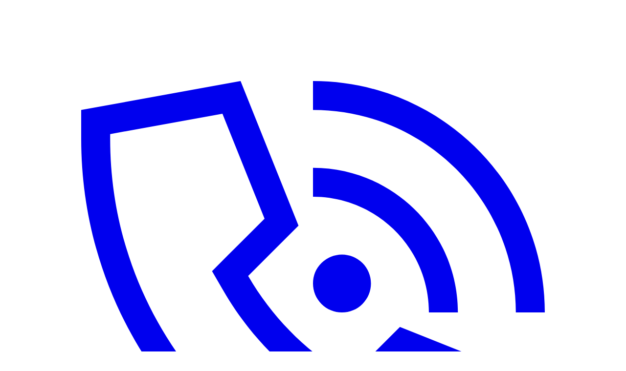

--- FILE ---
content_type: text/html; charset=utf-8
request_url: https://psychologiejanssen.nl/behandelmethoden/cognitieve-gedragstherapie/depressie/
body_size: 49838
content:

<!DOCTYPE html>
<html data-theme='light' lang="nl">
<head>
    

    

    
<title>Depressie | Psychologie Janssen</title>
<meta name="description" content="De man in het filmpje heeft totaal geen energie en voelt zich een enorme loser. Hij vergiftigt zichzelf met negatief denken. Wat begint met slapeloosheid, ..." />

    
<link rel="shortcut icon" href="/media/cz4l2qsd/janssenpsychologiecg_logo.png?width=32&height=32" type="image/png" />
<link rel="apple-touch-icon" sizes="57x57" href="/media/cz4l2qsd/janssenpsychologiecg_logo.png?width=57&height=57">
<link rel="apple-touch-icon" sizes="60x60" href="/media/cz4l2qsd/janssenpsychologiecg_logo.png?width=60&height=60">
<link rel="apple-touch-icon" sizes="72x72" href="/media/cz4l2qsd/janssenpsychologiecg_logo.png?width=72&height=72">
<link rel="apple-touch-icon" sizes="76x76" href="/media/cz4l2qsd/janssenpsychologiecg_logo.png?width=76&height=76">
<link rel="apple-touch-icon" sizes="114x114" href="/media/cz4l2qsd/janssenpsychologiecg_logo.png?width=114&height=114">
<link rel="apple-touch-icon" sizes="120x120" href="/media/cz4l2qsd/janssenpsychologiecg_logo.png?width=120&height=120">
<link rel="apple-touch-icon" sizes="144x144" href="/media/cz4l2qsd/janssenpsychologiecg_logo.png?width=144&height=144">
<link rel="apple-touch-icon" sizes="152x152" href="/media/cz4l2qsd/janssenpsychologiecg_logo.png?width=152&height=152">
<link rel="apple-touch-icon" sizes="180x180" href="/media/cz4l2qsd/janssenpsychologiecg_logo.png?width=180&height=180">
<link rel="icon" type="image/png" href="/media/cz4l2qsd/janssenpsychologiecg_logo.png?width=16&height=16" sizes="16x16">
<link rel="icon" type="image/png" href="/media/cz4l2qsd/janssenpsychologiecg_logo.png?width=32&height=32" sizes="32x32">
<link rel="icon" type="image/png" href="/media/cz4l2qsd/janssenpsychologiecg_logo.png?width=96&height=96" sizes="96x96">
<link rel="icon" type="image/png" href="/media/cz4l2qsd/janssenpsychologiecg_logo.png?width=192&height=192" sizes="192x192">
<meta name="msapplication-square70x70logo" content="/media/cz4l2qsd/janssenpsychologiecg_logo.png?width=70&height=70" />
<meta name="msapplication-square150x150logo" content="/media/cz4l2qsd/janssenpsychologiecg_logo.png?width=150&height=150" />
<meta name="msapplication-square310x310logo" content="/media/cz4l2qsd/janssenpsychologiecg_logo.png?width=310&height=310" />

    <meta name="robots" content="index, follow" />

    <meta name="viewport" content="width=device-width, initial-scale=1">
    <meta name="generator" content="Build with love. Powered by VrijdagOnline and Umbraco." />
    <link rel="dns-prefetch" href="//ajax.googleapis.com">
    <link rel="dns-prefetch" href="//www.googletagmanager.com">
    <link rel="dns-prefetch" href="//www.google-analytics.com">
    <link rel="dns-prefetch" href="//cdnjs.cloudflare.com">
    <link rel="preconnect" href="https://use.typekit.net" />
    <link rel="preconnect" href="https://fonts.googleapis.com">
    <link rel="preconnect" href="https://fonts.gstatic.com" crossorigin>

    <link rel="preload" as="style" href="https://fonts.googleapis.com/css2?family=Open&#x2B;Sans:ital,wght@0,300..800;1,300..800&amp;family=Share:ital,wght@0,400;0,700;1,400;1,700&amp;display=swap" />
    <link rel="stylesheet" href="https://fonts.googleapis.com/css2?family=Open&#x2B;Sans:ital,wght@0,300..800;1,300..800&amp;family=Share:ital,wght@0,400;0,700;1,400;1,700&amp;display=swap" media="print" onload="this.media='all'" />
    <noscript>
        <link rel="stylesheet" href="https://fonts.googleapis.com/css2?family=Open&#x2B;Sans:ital,wght@0,300..800;1,300..800&amp;family=Share:ital,wght@0,400;0,700;1,400;1,700&amp;display=swap" />
    </noscript>

    <link rel="stylesheet" href="/css/splide-core.min.css?v=ZAXImCY06SjVuIrJfWUETkyCctX5aGdL1AVEBX5CxZA" />
    <link rel="stylesheet" href="/css/base.min.css?v=RL7v54UHbZSPTFWvc5bMiuQILvgrx5zZP7JVICwkKog" />

    <script defer src="https://cdn.jsdelivr.net/npm/alpinejs@3.x.x/dist/cdn.min.js"></script>
</head>

<body class="min-h-screen bg-white text-body font-body">
    

    


    


<header class="navbar group sticky top-0 z-30 bg-white shadow-small" x-data="{ mobileMenuOpen: false, productMenuOpen: false }">
    

    <div
        class="group-[.navbar-small]:max-h-0 group-[.navbar-small]:p-0 group-[.navbar-small]:opacity-0 hidden max-h-12 bg-base-300 py-2 text-sm transition-all xl:block">
        <div class="container flex items-center justify-between gap-4">

            <div class="ml-auto flex justify-end gap-5">
            </div>
            
                <div class="flex gap-6">

                        <a class="leading-8 text-white flex items-center gap-2 transition-all hover:text-accent"
                            href="tel:+31654226416">
                            <svg class="w-6" xmlns="http://www.w3.org/2000/svg" fill="none" viewBox="0 0 24 24">
                                <path fill="currentColor"
                                    d="m12.8578 15.491.7488.4324.6082-.6117 1.4309-1.4308 4.0816 1.6347-.791 4.3594H18.75c-8.0789 0-14.625-6.5496-14.625-14.625v-.18633l4.35938-.79101L10.1191 8.3543 8.68828 9.78516l-.6082.60824.43242.7488c1.04062 1.807 2.5453 3.3082 4.3488 4.3488h-.0035ZM21 14.8125l-5.625-2.25-1.9547 1.9547c-1.6348-.9422-2.9953-2.3027-3.93749-3.9375L11.4375 8.625 9.1875 3 3 4.125V5.25C3 13.9477 10.0523 21 18.75 21h1.125L21 14.8125ZM12 4.125c4.3488 0 7.875 3.52617 7.875 7.875H21c0-4.97109-4.0289-9-9-9v1.125ZM13.125 12c.2984 0 .5845-.1185.7955-.3295.211-.211.3295-.4971.3295-.7955s-.1185-.5845-.3295-.7955a1.12502 1.12502 0 0 0-1.591 0A1.1249 1.1249 0 0 0 12 10.875c0 .2984.1185.5845.3295.7955.211.211.4971.3295.7955.3295Zm3.375 0h1.125c0-3.10781-2.5172-5.625-5.625-5.625V7.5c2.4855 0 4.5 2.01445 4.5 4.5Z" />
                            </svg>
                            06 54 22 64 16
                        </a>
                        <a class="leading-8 text-white flex items-center gap-2 transition-all hover:text-accent"
                            href="mailto:info@psychologiejanssen.nl">
                            <svg class="w-6" xmlns="http://www.w3.org/2000/svg" fill="none" viewBox="0 0 24 24">
                                <path fill="currentColor"
                                    d="M20.8889 6.73958V5.11111H6.44444v1.62847l7.22226 4.81252 7.2222-4.81252Zm0 8.37152V8.07292l-7.2222 4.81598-7.22226-4.81598v7.03818H20.8889ZM22 7.33333v8.88887H5.33333V4H22v3.33333ZM3.11111 6.22222V18.4444H18.6667v1.1112H2V6.22222h1.11111Z" />
                            </svg>
                            info@psychologiejanssen.nl
                        </a>
                </div>
        </div>
    </div>


    <nav class="container flex items-center justify-between px-5" aria-label="Main navigation">
        <div class="h-10 flex xl:flex-1">
            
<a href="/" rel="noreferrer" role="button">
        <img class="max-w-20 md:max-w-30 object-left bg-white object-contain transition-all" height="40" width="240"
             src="/media/cz4l2qsd/janssenpsychologiecg_logo.png?width=0&amp;height=200&amp;v=1dbf7115939da70" alt="Janssenpsychologiecg Logo" title="" />
</a>

        </div>

        <div class="flex py-6 xl:hidden">
            <button type="button" @click="mobileMenuOpen = true" class="-m-2.5 inline-flex items-center justify-center rounded-md p-2.5 text-body">
                <span class="sr-only">Open main menu</span>
                <svg class="h-6 w-6" fill="none" viewBox="0 0 24 24" stroke-width="1.5" stroke="currentColor" aria-hidden="true">
                    <path stroke-linecap="round" stroke-linejoin="round" d="M3.75 6.75h16.5M3.75 12h16.5m-16.5 5.25h16.5" />
                </svg>
            </button>
        </div>
        <div class="hidden xl:flex xl:flex-1 xl:justify-end">
            <div class="flex items-center gap-2">
                
<div class="hidden xl:flex group-[.navbar-small]:text-sm">
            <a href="/" class="leading-7 flex items-center group-[.navbar-small]:leading-6 group-[.navbar-small]:h-[72px] px-5 h-[84px] transition-all hover:text-primary-hover text-body">Home</a>
            <div class="relative" x-data="{ open: false }" @mouseenter="open = true" @mouseleave="open = false">
                <div class="leading-7 group-[.navbar-small]:leading-6 group-[.navbar-small]:h-[72px] flex items-center gap-x-1 px-5 h-[84px] transition-all hover:text-primary-hover text-body">
                    <a href="/informatie">Informatie</a>
                    <svg @click="open = true" :class="open ? 'rotate-180' : 'rotate-0'" class="h-8 w-8 flex-none cursor-pointer p-1.5 text-heading transition-all" viewBox="0 0 20 20" fill="currentColor" aria-hidden="true">
                        <path fill-rule="evenodd" d="M5.23 7.21a.75.75 0 011.06.02L10 11.168l3.71-3.938a.75.75 0 111.08 1.04l-4.25 4.5a.75.75 0 01-1.08 0l-4.25-4.5a.75.75 0 01.02-1.06z" clip-rule="evenodd" />
                    </svg>
                </div>

                <div x-cloak
                     x-show="open"
                     x-transition:enter="transition ease-out duration-200"
                     x-transition:enter-start="opacity-0 translate-y-1"
                     x-transition:enter-end="opacity-100 translate-y-0"
                     x-transition:leave="transition ease-in duration-150"
                     x-transition:leave-start="opacity-100 translate-y-0"
                     x-transition:leave-end="opacity-0 translate-y-1"
                     class="ring-1 ring-black/5 bg-base-100 absolute -left-8 top-full z-30 -mt-3 min-w-96 overflow-hidden rounded-xl shadow-lg"
                     @click.away="open = false">
                    <div class="p-4">
                            <a href="/informatie/kosten-en-vergoedingen" class="leading-6 group relative flex items-center gap-x-6 rounded-lg p-4 transition-all hover:text-primary-hover hover:bg-base-100 text-body">
                                <span class="block">
                                    Kosten en vergoedingen
                                </span>
                            </a>
                            <a href="/informatie/contracten-met-zorgverzekeraars" class="leading-6 group relative flex items-center gap-x-6 rounded-lg p-4 transition-all hover:text-primary-hover hover:bg-base-100 text-body">
                                <span class="block">
                                    Contracten met Zorgverzekeraars
                                </span>
                            </a>
                            <a href="/informatie/wachttijden" class="leading-6 group relative flex items-center gap-x-6 rounded-lg p-4 transition-all hover:text-primary-hover hover:bg-base-100 text-body">
                                <span class="block">
                                    Wachttijden
                                </span>
                            </a>
                            <a href="/informatie/online-consulten" class="leading-6 group relative flex items-center gap-x-6 rounded-lg p-4 transition-all hover:text-primary-hover hover:bg-base-100 text-body">
                                <span class="block">
                                    Online Consulten
                                </span>
                            </a>
                            <a href="/informatie/kwaliteit" class="leading-6 group relative flex items-center gap-x-6 rounded-lg p-4 transition-all hover:text-primary-hover hover:bg-base-100 text-body">
                                <span class="block">
                                    Kwaliteit
                                </span>
                            </a>
                    </div>
                </div>
            </div>
            <div class="relative" x-data="{ open: false }" @mouseenter="open = true" @mouseleave="open = false">
                <div class="leading-7 group-[.navbar-small]:leading-6 group-[.navbar-small]:h-[72px] flex items-center gap-x-1 px-5 h-[84px] transition-all hover:text-primary-hover text-body">
                    <a href="/praktijk">Praktijk</a>
                    <svg @click="open = true" :class="open ? 'rotate-180' : 'rotate-0'" class="h-8 w-8 flex-none cursor-pointer p-1.5 text-heading transition-all" viewBox="0 0 20 20" fill="currentColor" aria-hidden="true">
                        <path fill-rule="evenodd" d="M5.23 7.21a.75.75 0 011.06.02L10 11.168l3.71-3.938a.75.75 0 111.08 1.04l-4.25 4.5a.75.75 0 01-1.08 0l-4.25-4.5a.75.75 0 01.02-1.06z" clip-rule="evenodd" />
                    </svg>
                </div>

                <div x-cloak
                     x-show="open"
                     x-transition:enter="transition ease-out duration-200"
                     x-transition:enter-start="opacity-0 translate-y-1"
                     x-transition:enter-end="opacity-100 translate-y-0"
                     x-transition:leave="transition ease-in duration-150"
                     x-transition:leave-start="opacity-100 translate-y-0"
                     x-transition:leave-end="opacity-0 translate-y-1"
                     class="ring-1 ring-black/5 bg-base-100 absolute -left-8 top-full z-30 -mt-3 min-w-96 overflow-hidden rounded-xl shadow-lg"
                     @click.away="open = false">
                    <div class="p-4">
                            <a href="/praktijk/visie" class="leading-6 group relative flex items-center gap-x-6 rounded-lg p-4 transition-all hover:text-primary-hover hover:bg-base-100 text-body">
                                <span class="block">
                                    Visie
                                </span>
                            </a>
                            <a href="/praktijk/de-therapeut" class="leading-6 group relative flex items-center gap-x-6 rounded-lg p-4 transition-all hover:text-primary-hover hover:bg-base-100 text-body">
                                <span class="block">
                                    De therapeut
                                </span>
                            </a>
                            <a href="/praktijk/samenwerking" class="leading-6 group relative flex items-center gap-x-6 rounded-lg p-4 transition-all hover:text-primary-hover hover:bg-base-100 text-body">
                                <span class="block">
                                    Samenwerking
                                </span>
                            </a>
                            <a href="/praktijk/openingstijden-praktijk" class="leading-6 group relative flex items-center gap-x-6 rounded-lg p-4 transition-all hover:text-primary-hover hover:bg-base-100 text-body">
                                <span class="block">
                                    Openingstijden praktijk
                                </span>
                            </a>
                            <a href="/praktijk/bereikbaarheid-tijdens-afwezigheid" class="leading-6 group relative flex items-center gap-x-6 rounded-lg p-4 transition-all hover:text-primary-hover hover:bg-base-100 text-body">
                                <span class="block">
                                    Bereikbaarheid tijdens afwezigheid
                                </span>
                            </a>
                            <a href="/praktijk/klachten" class="leading-6 group relative flex items-center gap-x-6 rounded-lg p-4 transition-all hover:text-primary-hover hover:bg-base-100 text-body">
                                <span class="block">
                                    Klachten
                                </span>
                            </a>
                    </div>
                </div>
            </div>
            <div class="relative" x-data="{ open: false }" @mouseenter="open = true" @mouseleave="open = false">
                <div class="leading-7 group-[.navbar-small]:leading-6 group-[.navbar-small]:h-[72px] flex items-center gap-x-1 px-5 h-[84px] transition-all hover:text-primary-hover text-body">
                    <a href="/behandelmethoden">Behandelmethoden</a>
                    <svg @click="open = true" :class="open ? 'rotate-180' : 'rotate-0'" class="h-8 w-8 flex-none cursor-pointer p-1.5 text-heading transition-all" viewBox="0 0 20 20" fill="currentColor" aria-hidden="true">
                        <path fill-rule="evenodd" d="M5.23 7.21a.75.75 0 011.06.02L10 11.168l3.71-3.938a.75.75 0 111.08 1.04l-4.25 4.5a.75.75 0 01-1.08 0l-4.25-4.5a.75.75 0 01.02-1.06z" clip-rule="evenodd" />
                    </svg>
                </div>

                <div x-cloak
                     x-show="open"
                     x-transition:enter="transition ease-out duration-200"
                     x-transition:enter-start="opacity-0 translate-y-1"
                     x-transition:enter-end="opacity-100 translate-y-0"
                     x-transition:leave="transition ease-in duration-150"
                     x-transition:leave-start="opacity-100 translate-y-0"
                     x-transition:leave-end="opacity-0 translate-y-1"
                     class="ring-1 ring-black/5 bg-base-100 absolute -left-8 top-full z-30 -mt-3 min-w-96 overflow-hidden rounded-xl shadow-lg"
                     @click.away="open = false">
                    <div class="p-4">
                            <a href="/behandelmethoden/basis-ggz-bggz" class="leading-6 group relative flex items-center gap-x-6 rounded-lg p-4 transition-all hover:text-primary-hover hover:bg-base-100 text-body">
                                <span class="block">
                                    Basis GGZ (BGGZ)
                                </span>
                            </a>
                            <a href="/behandelmethoden/gespecialiseerde-ggz-sggz" class="leading-6 group relative flex items-center gap-x-6 rounded-lg p-4 transition-all hover:text-primary-hover hover:bg-base-100 text-body">
                                <span class="block">
                                    Gespecialiseerde GGZ (SGGZ)
                                </span>
                            </a>
                            <a href="/behandelmethoden/cognitieve-gedragstherapie" class="leading-6 group relative flex items-center gap-x-6 rounded-lg p-4 transition-all hover:text-primary-hover hover:bg-base-100 text-body">
                                <span class="block">
                                    Cognitieve Gedragstherapie
                                </span>
                            </a>
                            <a href="/behandelmethoden/emdr" class="leading-6 group relative flex items-center gap-x-6 rounded-lg p-4 transition-all hover:text-primary-hover hover:bg-base-100 text-body">
                                <span class="block">
                                    EMDR
                                </span>
                            </a>
                    </div>
                </div>
            </div>
</div>
                <a href="/praktijk/aanmelden" rel="noreferrer" role="button" title="Aanmelden"
   class="button-accent">
    Aanmelden
</a>

            </div>
        </div>
    </nav>

    
<!-- Mobile menu, show/hide based on menu open state. -->
<div x-cloak x-show="mobileMenuOpen" @click.away="mobileMenuOpen = false" class="xl:hidden" role="dialog" aria-modal="true">
    <!-- Background backdrop, show/hide based on slide-over state. -->
    <div class="fixed inset-0 z-30 bg-black/20" @click="mobileMenuOpen = false"></div>
    <div class="fixed inset-y-0 right-0 z-30 w-full overflow-y-auto bg-base-100 px-5 py-4 sm:max-w-sm sm:ring-1 sm:ring-black/10">
        <div class="flex items-center justify-between">
            
<a href="/" rel="noreferrer" role="button">
        <img class="max-w-20 md:max-w-30 object-left bg-white object-contain transition-all" height="40" width="240"
             src="/media/cz4l2qsd/janssenpsychologiecg_logo.png?width=0&amp;height=200&amp;v=1dbf7115939da70" alt="Janssenpsychologiecg Logo" title="" />
</a>


            <button type="button" @click="mobileMenuOpen = false" class="text-body -m-2.5 rounded-md p-2.5">
                <span class="sr-only">Close menu</span>
                <svg class="h-6 w-6" fill="none" viewBox="0 0 24 24" stroke-width="1.5" stroke="currentColor" aria-hidden="true">
                    <path stroke-linecap="round" stroke-linejoin="round" d="M6 18L18 6M6 6l12 12" />
                </svg>
            </button>
        </div>
        <div class="mt-6 flow-root">
            <div class="divide-black/10 -my-6 divide-y">
                <div class="space-y-2 py-6">
                            <a href="/" class="leading-7 -mx-3 block rounded-lg px-3 py-2 text-base font-semibold text-body">Home</a>
                            <div class="-mx-3" x-data="{ open: false }">
                                <div class="flex items-center justify-between">
                                    <a href="/informatie" class="leading-7 w-full items-center justify-between rounded-lg py-2 pl-3 pr-3.5 text-base font-semibold text-body" aria-controls="disclosure-1" :aria-expanded="open">
                                        Informatie
                                    </a>
                                    <button type="button" class="group flex aspect-square h-11 min-h-11 w-11 min-w-11 cursor-pointer items-center justify-center rounded-lg transition-all" @click="open = !open">
                                        <svg :class="open ? 'rotate-180' : 'rotate-0'" class="h-7 w-7 flex-none text-heading transition-all" viewBox="0 0 20 20" fill="currentColor" aria-hidden="true">
                                            <path fill-rule="evenodd" d="M5.23 7.21a.75.75 0 011.06.02L10 11.168l3.71-3.938a.75.75 0 111.08 1.04l-4.25 4.5a.75.75 0 01-1.08 0l-4.25-4.5a.75.75 0 01.02-1.06z" clip-rule="evenodd" />
                                        </svg>
                                    </button>
                                </div>
                                <!-- 'Product' sub-menu, show/hide based on menu state. -->
                                <div x-show="open"
                                     x-transition:enter="transition ease-out duration-200" x-transition:enter-start="opacity-0 translate-y-1" x-transition:enter-end="opacity-100 translate-y-0" x-transition:leave="transition ease-in duration-150" x-transition:leave-start="opacity-100 translate-y-0" x-transition:leave-end="opacity-0 translate-y-1"
                                     class="mt-2 space-y-2"
                                     id="disclosure-1">
                                        <a href="/informatie/kosten-en-vergoedingen" class="leading-7 block rounded-lg py-2 pl-6 pr-3 text-sm font-semibold text-body">Kosten en vergoedingen</a>
                                        <a href="/informatie/contracten-met-zorgverzekeraars" class="leading-7 block rounded-lg py-2 pl-6 pr-3 text-sm font-semibold text-body">Contracten met Zorgverzekeraars</a>
                                        <a href="/informatie/wachttijden" class="leading-7 block rounded-lg py-2 pl-6 pr-3 text-sm font-semibold text-body">Wachttijden</a>
                                        <a href="/informatie/online-consulten" class="leading-7 block rounded-lg py-2 pl-6 pr-3 text-sm font-semibold text-body">Online Consulten</a>
                                        <a href="/informatie/kwaliteit" class="leading-7 block rounded-lg py-2 pl-6 pr-3 text-sm font-semibold text-body">Kwaliteit</a>
                                </div>
                            </div>
                            <div class="-mx-3" x-data="{ open: false }">
                                <div class="flex items-center justify-between">
                                    <a href="/praktijk" class="leading-7 w-full items-center justify-between rounded-lg py-2 pl-3 pr-3.5 text-base font-semibold text-body" aria-controls="disclosure-1" :aria-expanded="open">
                                        Praktijk
                                    </a>
                                    <button type="button" class="group flex aspect-square h-11 min-h-11 w-11 min-w-11 cursor-pointer items-center justify-center rounded-lg transition-all" @click="open = !open">
                                        <svg :class="open ? 'rotate-180' : 'rotate-0'" class="h-7 w-7 flex-none text-heading transition-all" viewBox="0 0 20 20" fill="currentColor" aria-hidden="true">
                                            <path fill-rule="evenodd" d="M5.23 7.21a.75.75 0 011.06.02L10 11.168l3.71-3.938a.75.75 0 111.08 1.04l-4.25 4.5a.75.75 0 01-1.08 0l-4.25-4.5a.75.75 0 01.02-1.06z" clip-rule="evenodd" />
                                        </svg>
                                    </button>
                                </div>
                                <!-- 'Product' sub-menu, show/hide based on menu state. -->
                                <div x-show="open"
                                     x-transition:enter="transition ease-out duration-200" x-transition:enter-start="opacity-0 translate-y-1" x-transition:enter-end="opacity-100 translate-y-0" x-transition:leave="transition ease-in duration-150" x-transition:leave-start="opacity-100 translate-y-0" x-transition:leave-end="opacity-0 translate-y-1"
                                     class="mt-2 space-y-2"
                                     id="disclosure-1">
                                        <a href="/praktijk/visie" class="leading-7 block rounded-lg py-2 pl-6 pr-3 text-sm font-semibold text-body">Visie</a>
                                        <a href="/praktijk/de-therapeut" class="leading-7 block rounded-lg py-2 pl-6 pr-3 text-sm font-semibold text-body">De therapeut</a>
                                        <a href="/praktijk/samenwerking" class="leading-7 block rounded-lg py-2 pl-6 pr-3 text-sm font-semibold text-body">Samenwerking</a>
                                        <a href="/praktijk/openingstijden-praktijk" class="leading-7 block rounded-lg py-2 pl-6 pr-3 text-sm font-semibold text-body">Openingstijden praktijk</a>
                                        <a href="/praktijk/bereikbaarheid-tijdens-afwezigheid" class="leading-7 block rounded-lg py-2 pl-6 pr-3 text-sm font-semibold text-body">Bereikbaarheid tijdens afwezigheid</a>
                                        <a href="/praktijk/klachten" class="leading-7 block rounded-lg py-2 pl-6 pr-3 text-sm font-semibold text-body">Klachten</a>
                                </div>
                            </div>
                            <div class="-mx-3" x-data="{ open: false }">
                                <div class="flex items-center justify-between">
                                    <a href="/behandelmethoden" class="leading-7 w-full items-center justify-between rounded-lg py-2 pl-3 pr-3.5 text-base font-semibold text-body" aria-controls="disclosure-1" :aria-expanded="open">
                                        Behandelmethoden
                                    </a>
                                    <button type="button" class="group flex aspect-square h-11 min-h-11 w-11 min-w-11 cursor-pointer items-center justify-center rounded-lg transition-all" @click="open = !open">
                                        <svg :class="open ? 'rotate-180' : 'rotate-0'" class="h-7 w-7 flex-none text-heading transition-all" viewBox="0 0 20 20" fill="currentColor" aria-hidden="true">
                                            <path fill-rule="evenodd" d="M5.23 7.21a.75.75 0 011.06.02L10 11.168l3.71-3.938a.75.75 0 111.08 1.04l-4.25 4.5a.75.75 0 01-1.08 0l-4.25-4.5a.75.75 0 01.02-1.06z" clip-rule="evenodd" />
                                        </svg>
                                    </button>
                                </div>
                                <!-- 'Product' sub-menu, show/hide based on menu state. -->
                                <div x-show="open"
                                     x-transition:enter="transition ease-out duration-200" x-transition:enter-start="opacity-0 translate-y-1" x-transition:enter-end="opacity-100 translate-y-0" x-transition:leave="transition ease-in duration-150" x-transition:leave-start="opacity-100 translate-y-0" x-transition:leave-end="opacity-0 translate-y-1"
                                     class="mt-2 space-y-2"
                                     id="disclosure-1">
                                        <a href="/behandelmethoden/basis-ggz-bggz" class="leading-7 block rounded-lg py-2 pl-6 pr-3 text-sm font-semibold text-body">Basis GGZ (BGGZ)</a>
                                        <a href="/behandelmethoden/gespecialiseerde-ggz-sggz" class="leading-7 block rounded-lg py-2 pl-6 pr-3 text-sm font-semibold text-body">Gespecialiseerde GGZ (SGGZ)</a>
                                        <a href="/behandelmethoden/cognitieve-gedragstherapie" class="leading-7 block rounded-lg py-2 pl-6 pr-3 text-sm font-semibold text-body">Cognitieve Gedragstherapie</a>
                                        <a href="/behandelmethoden/emdr" class="leading-7 block rounded-lg py-2 pl-6 pr-3 text-sm font-semibold text-body">EMDR</a>
                                </div>
                            </div>
                </div>
                
    <div class="py-3">
        <div>
        </div>

            <div class="mt-4 flex flex-col">
                    <a class="leading-8 text-body flex items-center gap-2 text-sm transition-all hover:text-primary-hover"
                        href="tel:+31654226416">
                        <svg class="w-5" xmlns="http://www.w3.org/2000/svg" fill="none" viewBox="0 0 24 24">
                            <path fill="currentColor"
                                d="m12.8578 15.491.7488.4324.6082-.6117 1.4309-1.4308 4.0816 1.6347-.791 4.3594H18.75c-8.0789 0-14.625-6.5496-14.625-14.625v-.18633l4.35938-.79101L10.1191 8.3543 8.68828 9.78516l-.6082.60824.43242.7488c1.04062 1.807 2.5453 3.3082 4.3488 4.3488h-.0035ZM21 14.8125l-5.625-2.25-1.9547 1.9547c-1.6348-.9422-2.9953-2.3027-3.93749-3.9375L11.4375 8.625 9.1875 3 3 4.125V5.25C3 13.9477 10.0523 21 18.75 21h1.125L21 14.8125ZM12 4.125c4.3488 0 7.875 3.52617 7.875 7.875H21c0-4.97109-4.0289-9-9-9v1.125ZM13.125 12c.2984 0 .5845-.1185.7955-.3295.211-.211.3295-.4971.3295-.7955s-.1185-.5845-.3295-.7955a1.12502 1.12502 0 0 0-1.591 0A1.1249 1.1249 0 0 0 12 10.875c0 .2984.1185.5845.3295.7955.211.211.4971.3295.7955.3295Zm3.375 0h1.125c0-3.10781-2.5172-5.625-5.625-5.625V7.5c2.4855 0 4.5 2.01445 4.5 4.5Z" />
                        </svg>
                        06 54 22 64 16
                    </a>
                    <a class="leading-8 text-body flex items-center gap-2 text-sm transition-all hover:text-primary-hover"
                        href="mailto:info@psychologiejanssen.nl">
                        <svg class="w-5" xmlns="http://www.w3.org/2000/svg" fill="none" viewBox="0 0 24 24">
                            <path fill="currentColor"
                                d="M20.8889 6.73958V5.11111H6.44444v1.62847l7.22226 4.81252 7.2222-4.81252Zm0 8.37152V8.07292l-7.2222 4.81598-7.22226-4.81598v7.03818H20.8889ZM22 7.33333v8.88887H5.33333V4H22v3.33333ZM3.11111 6.22222V18.4444H18.6667v1.1112H2V6.22222h1.11111Z" />
                        </svg>
                        info@psychologiejanssen.nl
                    </a>
            </div>
    </div>

                
                <div class="py-6">
                    <a href="/praktijk/aanmelden" rel="noreferrer" role="button" title="Aanmelden"
   class="button-accent">
    Aanmelden
</a>

                </div>
            </div>
        </div>
    </div>
</div>
</header>


<main class="content">
    

    <section class="container">
        <h1
            class="mx-auto w-full pb-8 pt-4 md:pb-10 md:pt-16 md:text-center">
            Depressie
        </h1>
    </section>


    <nav aria-label="Breadcrumbs" class="bg-base-100 overflow-hidden">
        <div class="container block py-4 overflow-hidden">
            <ul class="flex flex-wrap list-none items-center justify-start gap-1 text-sm font-bold leading-relaxed lg:text-base">
                        <li>
                            <a class="text-body transition-colors hover:text-primary" href="/" title="Home" role="button">Home</a>
                        </li>
                    <li>
                        <svg class="w-4" width="16" height="17" viewBox="0 0 16 17" fill="none" xmlns="http://www.w3.org/2000/svg">
                            <path d="M5.64314 14.1562L11.2998 8.49958L5.64314 2.84292L4.69981 3.78558L9.41447 8.49958L4.69981 13.2136L5.64314 14.1562Z" fill="#2E3A59" />
                        </svg>
                    </li>
                        <li>
                            <a class="text-body transition-colors hover:text-primary" href="/behandelmethoden" title="Behandelmethoden" role="button">Behandelmethoden</a>
                        </li>
                    <li>
                        <svg class="w-4" width="16" height="17" viewBox="0 0 16 17" fill="none" xmlns="http://www.w3.org/2000/svg">
                            <path d="M5.64314 14.1562L11.2998 8.49958L5.64314 2.84292L4.69981 3.78558L9.41447 8.49958L4.69981 13.2136L5.64314 14.1562Z" fill="#2E3A59" />
                        </svg>
                    </li>
                        <li>
                            <a class="text-body transition-colors hover:text-primary" href="/behandelmethoden/cognitieve-gedragstherapie" title="Cognitieve Gedragstherapie" role="button">Cognitieve Gedragstherapie</a>
                        </li>
                    <li>
                        <svg class="w-4" width="16" height="17" viewBox="0 0 16 17" fill="none" xmlns="http://www.w3.org/2000/svg">
                            <path d="M5.64314 14.1562L11.2998 8.49958L5.64314 2.84292L4.69981 3.78558L9.41447 8.49958L4.69981 13.2136L5.64314 14.1562Z" fill="#2E3A59" />
                        </svg>
                    </li>
                <li>Depressie</li>
            </ul>
        </div>
    </nav>


    

    <div class="umb-block-grid"
     data-grid-columns="12;"
     style="--umb-block-grid--grid-columns: 12;">

    
<div class="umb-block-grid__layout-container">
        <div class="umb-block-grid__layout-item"
            data-content-element-type-alias="paragraphComponent"
            data-content-element-type-key="29d6f773-9659-47f0-9de6-ccc8695a6153"
            data-element-udi="umb://element/4de1d25b447b4043a9a527985668b1f0"
            data-col-span="12"
            data-row-span="1"
            style=" --umb-block-grid--item-column-span: 12; --umb-block-grid--item-row-span: 1; ">


    <section              class="relative overflow-hidden  vo-spacer-top-xs vo-spacer-bottom-xs ">




<div class="container mx-auto max-w-3xl ">
        <h2 class="max-w-3xl  ">Bent u somber, heeft u nergens meer lol in?</h2>
        <div class="leading-8 mt-8 prose">
<iframe width="376" height="211" src="https://www.youtube.com/embed/RszLdIAOykc?list=PLFE7_Dbiki-1dpcaeJ6_7k0tCBhhcdp9N" title="Cognitieve gedragstherapie (cgt) bij depressie" frameborder="0" allow="accelerometer; autoplay; clipboard-write; encrypted-media; gyroscope; picture-in-picture; web-share" referrerpolicy="strict-origin-when-cross-origin" allowfullscreen></iframe>
<h2>Wat heeft de man in het filmpje?</h2>
<p>De man in het filmpje heeft totaal geen energie en voelt zich een enorme loser. Hij vergiftigt zichzelf met negatief denken. Wat begint met slapeloosheid, blijkt een flinke depressie te zijn.</p>
<h2>Bent u ook depressief?&nbsp;</h2>
<p>Een dipje is natuurlijk geen depressie. Een depressie duurt veel langer en heeft twee belangrijke kenmerken: u voelt zich somber en leeg en bovendien heeft u nergens meer plezier in.</p>
<p>Vaak gaat een depressie ook samen met gevoelens van minderwaardigheid, slaapproblemen, eetproblemen, gebrek aan energie, concentratieproblemen, traagheid of juist onrust en terugkerende gedachten aan de dood of zelfmoord.</p>
<p>Als u langere tijd, het grootste deel van de dag last heeft van somberheid, gebrek aan plezier of allebei en andere klachten uit het lijstje hierboven, dan zou u wel eens een depressie kunnen hebben.</p>
<h2>Herkent u deze problemen?</h2>
<p>Ieder jaar heeft 1 op de 20 mannen en 1 op de 13 vrouwen last van een depressie. Depressies komen waarschijnlijk vaker voor dan u denkt.</p>
<p>Depressies verschillen in ernst: met een lichte depressie kun je vaak gewoon doorgaan met de meeste dagelijkse dingen, bij een ernstige depressie gaat dat gewoon niet.</p>
<p>Soms zijn depressies eenmalig, maar meestal komen ze terug.</p>
<h2>Hoe kan ik u helpen?</h2>
<p><strong>Weer in beweging komen</strong><br>Bij een depressie heeft u vaak nergens meer zin in. Ook niet in leuke dingen. Ik kijk wat u nog wel kunt en wilt en daarvoor maken we samen een actieplan. Het begint met kleine dingen, zoals u ’s ochtends scheren of opmaken. Daarna gaat u dingen doen die wat lastiger zijn. Soms zijn dat leuke dingen, zoals een ijsje halen, soms minder leuke, die meer voldoening geven. De afwas doen bijvoorbeeld.</p>
<p><strong>Anders leren denken</strong><br>Depressieve mensen kijken meestal op zichzelf neer en zijn bang voor de toekomst en voor allerlei gevaren. Meestal onterecht. Ik help u om verkeerde denkpatronen op te sporen en te beïnvloeden, zodat uw verwachtingen realistischer worden.</p>
<p><strong>Terugval voorkomen</strong><br>U moet er rekening mee houden dat een depressie terugkomt. Ik leer u om zo’n terugval ver van tevoren te zien aankomen en leer u ook technieken, waarmee u een dreigende depressie op eigen kracht kan voorkomen.</p></div>
</div>
    </section>

        </div>
</div>

</div>

</main>

    
<footer class="flex flex-col gap-24 bg-base-300 pt-24 xl:gap-32 xl:pt-32">


    <div class="umb-block-grid"
     data-grid-columns="12;"
     style="--umb-block-grid--grid-columns: 12;">

    
<div class="umb-block-grid__layout-container">
        <div class="umb-block-grid__layout-item"
            data-content-element-type-alias="footerComponent"
            data-content-element-type-key="45847e5a-4da4-4c3a-94f1-1cf620d79e1c"
            data-element-udi="umb://element/26bf268f21b94c5aaada9d28f4d0493c"
            data-col-span="12"
            data-row-span="1"
            style=" --umb-block-grid--item-column-span: 12; --umb-block-grid--item-row-span: 1; ">

<div class="bg-base-300">
    <div class="text-white grid-cols-3 container grid gap-20 gap-x-4 xl:grid-cols-4 xl:gap-x-12 2xl:gap-x-20">
        <div class="col-span-3 flex flex-col gap-10 xl:col-span-1">
                <img class="w-60" width="240" height="42" src="/media/cz4l2qsd/janssenpsychologiecg_logo.png" alt="Janssenpsychologiecg Logo" title="" />
            <div class="flex flex-wrap gap-4">
                    <a class="group flex h-10 w-10 items-center justify-center rounded-lg bg-base-100 transition-colors hover:bg-body"
                        href="https://www.linkedin.com/in/aimee-janssen-55b32924/" name="LinkedIn link" aria-label="Go to LinkedIn page">
                        <svg class="group-hover:fill-base-100 h-6 w-6 fill-body transition-colors" fill="none"
                            xmlns="http://www.w3.org/2000/svg" viewBox="0 0 19 19">
                            <path
                                d="M.5 2.86439c0-.57721.2027-1.0534.60811-1.42857.4054-.37519.93244-.56277 1.58108-.56277.63707 0 1.1525.18469 1.54633.55411.4054.38095.60811.87733.60811 1.48918 0 .55411-.19691 1.01586-.59073 1.38528-.4054.38095-.93823.57143-1.59846.57143h-.01737c-.63708 0-1.15251-.19048-1.54634-.57143C.69691 3.92067.5 3.44158.5 2.86439ZM.72587 18.0159V6.4488H4.583v11.5671H.72587Zm5.99421 0h3.85712V11.557c0-.404.0464-.7157.139-.935.1622-.3925.4083-.72444.7384-.99571.3301-.27129.7442-.40693 1.2423-.40693 1.2973 0 1.946.87154 1.946 2.61474v6.1818H18.5v-6.632c0-1.70855-.4054-3.00436-1.2162-3.88748-.8108-.88312-1.8823-1.32467-3.2143-1.32467-1.4942 0-2.6583.64069-3.4923 1.92207v.03464h-.0174l.0174-.03464V6.4488H6.72008c.02316.3694.03475 1.51803.03475 3.44589 0 1.92781-.01159 4.63491-.03475 8.12121Z" />
                        </svg>
                    </a>
            </div>
        </div>

        <div class="col-span-3 grid gap-5 gap-y-16 sm:grid-cols-2 lg:grid-cols-3 2xl:ml-20">

<div class="flex flex-col gap-4 text-lg">
    <div class="flex flex-col gap-2">

    </div>
</div>
<div class="flex flex-col gap-4 text-lg">
        <p class="font-bold text-xl">Menu</p>
    <div class="flex flex-col gap-2">

            <a class="w-fit text-base text-white underline transition-colors hover:underline md:no-underline"
               href="/">
               Home
            </a>
            <a class="w-fit text-base text-white underline transition-colors hover:underline md:no-underline"
               href="/informatie/behandelvoorwaarden" target="_blank">
               Behandelvoorwaarden
            </a>
            <a class="w-fit text-base text-white underline transition-colors hover:underline md:no-underline"
               href="/informatie/privacystatement">
               Privacystatement
            </a>
            <a class="w-fit text-base text-white underline transition-colors hover:underline md:no-underline"
               href="/informatie/wetten-regels-beroepscodes" target="_blank">
               Wetten, regels &amp; beroepscodes
            </a>
            <a class="w-fit text-base text-white underline transition-colors hover:underline md:no-underline"
               href="/praktijk/formulieren">
               Formulieren
            </a>
            <a class="w-fit text-base text-white underline transition-colors hover:underline md:no-underline"
               href="/informatie/disclaimer" target="_blank">
               Disclaimer
            </a>
    </div>
</div>
<div class="flex flex-col gap-4">
        <p class="font-bold text-xl">Contact informatie</p>
    <div class="prose-footer">
        <p><span><strong>Drs. Aimée Janssen</strong></span><span></span></p>
<p><span>Psychotherapeut BIG<br></span><span>GZ-Psycholoog BIG<br></span><span>Cognitief Gedragstherapeut VGCT<br></span><span>EMDR Practitioner (VEN)</span><span></span></p>
<p><span>Valkenlaan 40<br></span><span>6026 SE Maarheeze</span></p>
<p><span><strong>T</strong>: 06-54226416<br></span><span><strong>KvK-nummer</strong>: 75788888</span></p>
    </div>
</div>        </div>
    </div>
</div>
        </div>
</div>

</div>
        <p class="text-white border-white/15 container flex flex-wrap items-center gap-2 whitespace-nowrap border-t py-5 text-sm xl:text-base xl:justify-center">
            <span>Copyright © 2026 - Janssen Psychologie &amp; Cognitieve Gedragstherapie</span>

                <span>|</span>
                <span class="flex-no-wrap flex items-center gap-2">
                    Website door
                    <a class="hover:scale-110 hover:rotate-2" href="https://vrijdagonline.nl" target="_blank" title="VrijdagOnline" role="button">
                        <svg class="mt-1 block w-24" width="185" height="32" viewBox="0 0 185 32" fill="#ffffff" xmlns="http://www.w3.org/2000/svg">
                            <path d="M11.1208 11.8238L9.16117 17.1979L7.17706 11.7506L4.97251 6.47424H0L6.88312 22.5719H11.4637L18.2978 6.47424H13.3498L11.1208 11.8238Z"/>
                            <path d="M27.9734 6.10807C26.6261 6.10807 25.1319 6.30349 23.9072 7.69585L23.7112 6.52334H19.498V22.5233H24.0541V14.0958C24.0541 10.9691 26.4547 10.6271 27.4834 10.6271C28.6592 10.6271 29.2716 10.9691 29.9575 11.531L30.3249 11.8485L32.3825 7.89127L32.1865 7.69585C31.2067 6.71875 29.5655 6.10807 27.9734 6.10807Z" />
                            <path d="M37.9921 6.44892H33.436V22.4977H37.9921V6.44892Z"/>
                            <path d="M35.7136 5.17861C37.0119 5.17861 38.3346 4.29922 38.3346 2.5893C38.3346 0.879386 37.0119 0 35.7136 0C34.4154 0 33.0926 0.879386 33.0926 2.5893C33.0926 4.29922 34.4154 5.17861 35.7136 5.17861Z"/>
                            <path d="M42.8661 0C41.5678 0 40.2451 0.879386 40.2451 2.5893C40.2451 4.27479 41.5678 5.17861 42.8661 5.17861C44.1643 5.17861 45.487 4.29922 45.487 2.5893C45.487 0.879386 44.1643 0 42.8661 0Z"/>
                            <path d="M40.5886 25.3557C40.5886 27.2366 40.1722 27.6275 39.3149 27.6519C38.874 27.6519 38.3596 27.5053 37.7962 27.2611L37.4533 27.0901L35.7876 30.6809L36.057 30.8519C37.1348 31.5603 38.3841 31.9267 39.6333 31.9267C43.1116 31.9267 45.0957 29.5328 45.0957 25.3313V6.44892H40.5886V25.3557Z"/>
                            <path d="M59.6453 7.88956C58.3716 6.71705 56.2895 6.15522 55.0158 6.15522C49.9943 6.15522 46.8589 9.3552 46.8589 14.5094C46.8589 19.517 50.1657 22.8636 55.1137 22.8636C56.51 22.8636 58.3716 22.5216 59.7678 21.0315L59.9393 22.5216H64.2014V0.146079H59.6453V7.88956ZM55.3587 18.5888C53.0806 18.5888 51.415 16.8788 51.415 14.485C51.415 12.0911 53.0317 10.43 55.3587 10.43C57.6612 10.43 59.4004 12.1888 59.4004 14.485C59.4004 17.172 57.3673 18.5888 55.3587 18.5888Z"/>
                            <path d="M78.7267 7.93996C77.6489 6.84073 75.9833 6.15676 74.1216 6.15676C69.1001 6.15676 65.8423 9.43003 65.8423 14.5109C65.8423 17.1491 66.6506 19.3231 68.1693 20.8132C69.6145 22.23 71.6476 22.9872 74.0236 22.9872H74.0971C75.6893 22.9628 77.5999 22.2788 78.7512 21.033L78.8737 22.5231H83.1848V6.52317H78.8002L78.7267 7.93996ZM74.538 18.7369C72.064 18.7369 70.3984 17.027 70.3984 14.4865C70.3984 11.9705 72.064 10.2606 74.538 10.2606C77.3305 10.2606 78.6042 12.459 78.6042 14.4865C78.6042 15.6102 78.2368 16.6361 77.5754 17.4178C76.8651 18.2972 75.8118 18.7369 74.538 18.7369Z"/>
                            <path d="M97.907 4.81283L96.3639 6.7426C95.2126 6.08306 93.9633 6.00977 92.959 6.00977C88.256 6.00977 84.8267 9.40518 84.8267 14.1197C84.8267 19.0784 87.9375 22.1563 92.959 22.1563C94.6982 22.1563 96.4373 22.9868 96.4373 24.8189C96.4373 26.5776 95.0656 27.7013 92.959 27.7013C91.1709 27.7013 89.3583 26.6998 89.3583 24.8189V24.428H84.8512V24.8189C84.8512 29.0448 88.1825 32.0005 92.9835 32.0005C97.7846 32.0005 101.018 29.1181 101.018 24.8189C101.018 23.3532 100.724 21.2769 98.2745 19.7868C100.871 18.1746 101.067 15.0723 101.067 14.0952C101.067 12.312 100.577 10.822 99.5727 9.57617L101.336 7.35328L97.907 4.81283ZM92.959 17.9792C90.8035 17.9792 89.3583 16.4403 89.3583 14.1441C89.3583 11.8479 90.8525 10.2357 92.959 10.2357C95.0411 10.2357 96.5353 11.8723 96.5353 14.1441C96.5353 16.4158 95.0656 17.9792 92.959 17.9792Z"/>
                            <path d="M110.645 6.20546C105.844 6.20546 102.365 9.69857 102.365 14.5352C102.365 19.4451 105.795 22.8649 110.669 22.8649C115.593 22.8649 119.022 19.4451 119.022 14.5352C119.022 9.69857 115.495 6.20546 110.645 6.20546ZM114.441 14.5352C114.441 16.5627 113.266 18.639 110.669 18.639C108.073 18.639 106.897 16.5871 106.897 14.5352C106.897 12.5566 108.073 10.407 110.669 10.407C113.021 10.407 114.441 12.5077 114.441 14.5352Z"/>
                            <path d="M129.482 6.25415C127.742 6.25415 126.248 6.84041 124.754 8.13506L124.558 6.47399H120.443V22.4984H124.95V14.3396C124.95 12.1411 126.469 10.4557 128.477 10.4557C130.902 10.4557 131.784 12.361 131.784 14.1442V22.4984H136.34V14.1198C136.34 9.42971 133.572 6.25415 129.482 6.25415Z"/>
                            <path d="M142.512 0.146079H138.005V22.4971H142.512V0.146079Z"/>
                            <path d="M148.856 6.44892H144.3V22.4977H148.856V6.44892Z"/>
                            <path d="M146.578 0.0253204C145.28 0.0253204 143.958 0.904707 143.958 2.61462C143.958 4.32454 145.256 5.1795 146.578 5.1795C147.877 5.1795 149.199 4.30011 149.199 2.5902C149.199 0.880279 147.877 0.0253204 146.578 0.0253204Z"/>
                            <path d="M159.977 6.25415C158.238 6.25415 156.744 6.84041 155.25 8.13506L155.054 6.47399H150.938V22.4984H155.446V14.3396C155.446 12.1411 156.964 10.4557 158.973 10.4557C161.398 10.4557 162.28 12.361 162.28 14.1442V22.4984H166.836V14.1198C166.836 9.42971 164.092 6.25415 159.977 6.25415Z"/>
                            <path d="M183.027 8.40351C181.606 6.86459 179.475 6.03406 176.854 6.03406C171.759 6.03406 168.354 9.38061 168.354 14.3882C168.354 19.5668 171.808 22.889 177.124 22.889C179.794 22.889 182.415 21.8874 183.958 20.2997L184.227 20.031L181.263 17.0997L180.994 17.3684C180.186 18.2233 178.422 18.663 177.173 18.663C175.042 18.663 173.523 17.7348 173.082 16.1959H184.889L184.913 15.8539C185.256 12.7027 184.57 10.1134 183.027 8.40351ZM180.48 12.3363H173.254C173.841 10.944 175.189 10.1379 176.977 10.1379C178.104 10.1623 179.99 10.4554 180.48 12.3363Z"/>
                        </svg>
                    </a>
                </span>
        </p>
</footer>

    <script src="/scripts/fslightbox.min.js?v=d7oPCXGiYvP-GZnTcgiop_-h8uVj1EN70DsYZqIhl0k"></script>
    <script src="/scripts/splide.min.js?v=HimrP718mD39_cTJcpzeA6eNlRklb5_QtUVwUp9qock"></script>
    <script src="/scripts/scripts.min.js?v=yx6z3JHKT20HICOikN48Foc8bc9P4YSJuuSJOr19cBs"></script>
    <script src="/scripts/picturefill.min.js?v=tmSKHkmophhQV3mj2dT1WZy5hILeA4mIqEEpXASjy9o"></script>
    <script src="/scripts/lazysizes.min.js?v=ED1v4Etq4cvzkqcpbyzEv8o5DGmRMzlGEJuahzzNvf8"></script>
</body>
</html>

--- FILE ---
content_type: text/css
request_url: https://psychologiejanssen.nl/css/base.min.css?v=RL7v54UHbZSPTFWvc5bMiuQILvgrx5zZP7JVICwkKog
body_size: 98642
content:
body{overflow-x:hidden}a{transition:all .1s linear}img{display:block}.grecaptcha-badge{display:none!important}.vo-spacer-top-0{padding-top:0}.vo-spacer-bottom-0{padding-bottom:0}.vo-spacer-top-xs{padding-top:20px}.vo-spacer-bottom-xs{padding-bottom:20px}.vo-spacer-top-sm{padding-top:30px}.vo-spacer-bottom-sm{padding-bottom:30px}.vo-spacer-top-md{padding-top:40px}.vo-spacer-bottom-md{padding-bottom:40px}.vo-spacer-top-lg{padding-top:50px}.vo-spacer-bottom-lg{padding-bottom:50px}.vo-spacer-top-xl{padding-top:60px}.vo-spacer-bottom-xl{padding-bottom:60px}@media (min-width:768px){.vo-spacer-top-xs{padding-top:40px}.vo-spacer-bottom-xs{padding-bottom:40px}.vo-spacer-top-sm{padding-top:60px}.vo-spacer-bottom-sm{padding-bottom:60px}.vo-spacer-top-md{padding-top:80px}.vo-spacer-bottom-md{padding-bottom:80px}.vo-spacer-top-lg{padding-top:100px}.vo-spacer-bottom-lg{padding-bottom:100px}.vo-spacer-top-xl{padding-top:120px}.vo-spacer-bottom-xl{padding-bottom:120px}}[x-cloak]{display:none!important}.logo-carousel-row{animation-iteration-count:infinite;animation-timing-function:linear}.logo-carousel-row .grayscale-1{filter:grayscale(100%)}.logo-carousel-row .grayscale-0{filter:grayscale(0)}.group:hover .logo-carousel-row.stop-animation-state{animation-play-state:paused}@keyframes logo-carousel{0%{transform:translateX(0)}to{transform:translateX(-100%)}}@keyframes logo-carousel-reverse{0%{transform:translateX(-100%)}to{transform:translateX(0)}}.umbraco-forms-hidden{display:none!important}
/*! tailwindcss v4.1.4 | MIT License | https://tailwindcss.com */@layer properties;@layer theme, base, components, utilities;@layer theme{:host,:root{--font-sans:ui-sans-serif,system-ui,sans-serif,"Apple Color Emoji","Segoe UI Emoji","Segoe UI Symbol","Noto Color Emoji";--font-mono:ui-monospace,SFMono-Regular,Menlo,Monaco,Consolas,"Liberation Mono","Courier New",monospace;--color-gray-400:oklch(70.7% 0.022 261.325);--color-gray-500:oklch(55.1% 0.027 264.364);--color-gray-600:oklch(44.6% 0.03 256.802);--color-black:#262626;--color-white:#fff;--spacing:0.25rem;--container-sm:24rem;--container-md:28rem;--container-lg:32rem;--container-xl:36rem;--container-2xl:42rem;--container-3xl:48rem;--container-4xl:56rem;--text-sm:0.875rem;--text-sm--line-height:1.42857;--text-base:1rem;--text-base--line-height:1.5;--text-lg:1.125rem;--text-lg--line-height:1.55556;--text-xl:1.25rem;--text-xl--line-height:1.4;--text-2xl:1.5rem;--text-2xl--line-height:1.33333;--text-3xl:1.875rem;--text-3xl--line-height:1.2;--text-4xl:2.25rem;--text-4xl--line-height:1.11111;--text-5xl:3rem;--text-5xl--line-height:1;--text-6xl:3.75rem;--text-6xl--line-height:1;--font-weight-medium:500;--font-weight-semibold:600;--font-weight-bold:700;--tracking-widest:0.1em;--leading-tight:1.25;--leading-relaxed:1.625;--leading-loose:2;--radius-sm:0.25rem;--radius-md:0.375rem;--radius-lg:0.5rem;--radius-xl:0.75rem;--radius-2xl:1rem;--radius-3xl:1.5rem;--ease-in:cubic-bezier(0.4,0,1,1);--ease-out:cubic-bezier(0,0,0.2,1);--blur-xs:4px;--aspect-video:16/9;--default-transition-duration:150ms;--default-transition-timing-function:cubic-bezier(0.4,0,0.2,1);--default-font-family:var(--font-sans);--default-mono-font-family:var(--font-mono);--color-primary:#47a6dc;--color-primary-content:#fff;--color-primary-hover:#046297;--color-secondary:#1d445b;--color-secondary-content:#fff;--color-secondary-hover:#4d7086;--color-accent:#47a6dc;--color-accent-content:#fff;--color-accent-hover:#3d91c2;--color-base-100:#fbfbfb;--color-base-200:#e1e7eb;--color-base-300:#1d445b;--color-heading:var(--color-primary);--color-body:#1d445b;--color-info:#3abff8;--color-info-content:#fff;--color-success:#36d399;--color-success-content:#fff;--color-warning:#fbbd23;--color-warning-content:#fff;--color-error:#f87272;--color-error-content:#fff;--rounded-small:0;--rounded-medium:0;--rounded-large:0;--padding-small:12px;--padding-medium:24px;--padding-large:48px;--shadow-small:rgba(0,0,0,.1) 0px 2px 4px;--shadow-medium:rgba(0,0,0,.1) 0px 4px 12px;--shadow-large:rgba(0,0,0,.1) 0px 8px 24px;--font-heading:"Share",sans-serif;--font-body:"Open Sans",sans-serif}}@layer base{*,::backdrop,::file-selector-button,:after,:before{border:0 solid;box-sizing:border-box;margin:0;padding:0}:host,html{line-height:1.5;-webkit-text-size-adjust:100%;font-family:var(--default-font-family,ui-sans-serif,system-ui,sans-serif,"Apple Color Emoji","Segoe UI Emoji","Segoe UI Symbol","Noto Color Emoji");font-feature-settings:var(--default-font-feature-settings,normal);font-variation-settings:var(--default-font-variation-settings,normal);tab-size:4;-webkit-tap-highlight-color:transparent}hr{border-top-width:1px;color:inherit;height:0}abbr:where([title]){-webkit-text-decoration:underline dotted;text-decoration:underline dotted}h1,h2,h3,h4,h5,h6{font-size:inherit;font-weight:inherit}a{color:inherit;-webkit-text-decoration:inherit;text-decoration:inherit}b,strong{font-weight:bolder}code,kbd,pre,samp{font-family:var(--default-mono-font-family,ui-monospace,SFMono-Regular,Menlo,Monaco,Consolas,"Liberation Mono","Courier New",monospace);font-feature-settings:var(--default-mono-font-feature-settings,normal);font-size:1em;font-variation-settings:var(--default-mono-font-variation-settings,normal)}small{font-size:80%}sub,sup{font-size:75%;line-height:0;position:relative;vertical-align:baseline}sub{bottom:-.25em}sup{top:-.5em}table{border-collapse:collapse;border-color:inherit;text-indent:0}:-moz-focusring{outline:auto}progress{vertical-align:baseline}summary{display:list-item}menu,ol,ul{list-style:none}audio,canvas,embed,iframe,img,object,svg,video{display:block;vertical-align:middle}img,video{height:auto;max-width:100%}::file-selector-button,button,input,optgroup,select,textarea{background-color:transparent;border-radius:0;color:inherit;font:inherit;font-feature-settings:inherit;font-variation-settings:inherit;letter-spacing:inherit;opacity:1}:where(select:is([multiple],[size])) optgroup{font-weight:bolder}:where(select:is([multiple],[size])) optgroup option{padding-inline-start:20px}::file-selector-button{margin-inline-end:4px}::placeholder{opacity:1}@supports (not (-webkit-appearance:-apple-pay-button)) or (contain-intrinsic-size:1px){::placeholder{color:currentcolor;@supports (color:color-mix(in lab,red,red)){color:color-mix(in oklab,currentcolor 50%,transparent)}}}textarea{resize:vertical}::-webkit-search-decoration{-webkit-appearance:none}::-webkit-date-and-time-value{min-height:1lh;text-align:inherit}::-webkit-datetime-edit{display:inline-flex}::-webkit-datetime-edit-fields-wrapper{padding:0}::-webkit-datetime-edit,::-webkit-datetime-edit-day-field,::-webkit-datetime-edit-hour-field,::-webkit-datetime-edit-meridiem-field,::-webkit-datetime-edit-millisecond-field,::-webkit-datetime-edit-minute-field,::-webkit-datetime-edit-month-field,::-webkit-datetime-edit-second-field,::-webkit-datetime-edit-year-field{padding-block:0}:-moz-ui-invalid{box-shadow:none}::file-selector-button,button,input:where([type=button],[type=reset],[type=submit]){appearance:button}::-webkit-inner-spin-button,::-webkit-outer-spin-button{height:auto}[hidden]:where(:not([hidden=until-found])){display:none!important}}@layer utilities{.pointer-events-none{pointer-events:none}.collapse{visibility:collapse}.invisible{visibility:hidden}.visible{visibility:visible}.sr-only{height:1px;margin:-1px;overflow:hidden;padding:0;width:1px;clip:rect(0,0,0,0);border-width:0;white-space:nowrap}.absolute,.sr-only{position:absolute}.fixed{position:fixed}.relative{position:relative}.sticky{position:sticky}.inset-0{inset:calc(var(--spacing)*0)}.inset-x-0{inset-inline:calc(var(--spacing)*0)}.inset-y-0{inset-block:calc(var(--spacing)*0)}.top-0{top:calc(var(--spacing)*0)}.top-1\/2{top:50%}.top-10{top:calc(var(--spacing)*10)}.top-full{top:100%}.-right-2\.5{right:calc(var(--spacing)*-2.5)}.-right-3{right:calc(var(--spacing)*-3)}.right-0{right:calc(var(--spacing)*0)}.right-4{right:calc(var(--spacing)*4)}.right-16{right:calc(var(--spacing)*16)}.-bottom-4{bottom:calc(var(--spacing)*-4)}.bottom-0{bottom:calc(var(--spacing)*0)}.bottom-1{bottom:calc(var(--spacing)*1)}.bottom-2{bottom:calc(var(--spacing)*2)}.bottom-8{bottom:calc(var(--spacing)*8)}.bottom-10{bottom:calc(var(--spacing)*10)}.-left-2\.5{left:calc(var(--spacing)*-2.5)}.-left-8{left:calc(var(--spacing)*-8)}.left-0{left:calc(var(--spacing)*0)}.left-1\/2{left:50%}.left-4{left:calc(var(--spacing)*4)}.left-8{left:calc(var(--spacing)*8)}.left-16{left:calc(var(--spacing)*16)}.z-1{z-index:1}.z-2{z-index:2}.z-10{z-index:10}.z-30{z-index:30}.z-40{z-index:40}.z-50{z-index:50}.order-3{order:3}.col-span-3{grid-column:span 3/span 3}.container{width:100%;@media (width >= 40rem){max-width:40rem}@media (width >= 48rem){max-width:48rem}@media (width >= 64rem){max-width:64rem}@media (width >= 80rem){max-width:80rem}@media (width >= 96rem){max-width:96rem}}.prose-footer{color:var(--tw-prose-body);max-width:65ch;--tw-prose-body:oklch(37.3% 0.034 259.733);--tw-prose-headings:oklch(21% 0.034 264.665);--tw-prose-lead:oklch(44.6% 0.03 256.802);--tw-prose-links:oklch(21% 0.034 264.665);--tw-prose-bold:oklch(21% 0.034 264.665);--tw-prose-counters:oklch(55.1% 0.027 264.364);--tw-prose-bullets:oklch(87.2% 0.01 258.338);--tw-prose-hr:oklch(92.8% 0.006 264.531);--tw-prose-quotes:oklch(21% 0.034 264.665);--tw-prose-quote-borders:oklch(92.8% 0.006 264.531);--tw-prose-captions:oklch(55.1% 0.027 264.364);--tw-prose-kbd:oklch(21% 0.034 264.665);--tw-prose-kbd-shadows:NaN NaN NaN;--tw-prose-code:oklch(21% 0.034 264.665);--tw-prose-pre-code:oklch(92.8% 0.006 264.531);--tw-prose-pre-bg:oklch(27.8% 0.033 256.848);--tw-prose-th-borders:oklch(87.2% 0.01 258.338);--tw-prose-td-borders:oklch(92.8% 0.006 264.531);--tw-prose-invert-body:oklch(87.2% 0.01 258.338);--tw-prose-invert-headings:#fff;--tw-prose-invert-lead:oklch(70.7% 0.022 261.325);--tw-prose-invert-links:#fff;--tw-prose-invert-bold:#fff;--tw-prose-invert-counters:oklch(70.7% 0.022 261.325);--tw-prose-invert-bullets:oklch(44.6% 0.03 256.802);--tw-prose-invert-hr:oklch(37.3% 0.034 259.733);--tw-prose-invert-quotes:oklch(96.7% 0.003 264.542);--tw-prose-invert-quote-borders:oklch(37.3% 0.034 259.733);--tw-prose-invert-captions:oklch(70.7% 0.022 261.325);--tw-prose-invert-kbd:#fff;--tw-prose-invert-kbd-shadows:255 255 255;--tw-prose-invert-code:#fff;--tw-prose-invert-pre-code:oklch(87.2% 0.01 258.338);--tw-prose-invert-pre-bg:rgba(0,0,0,.5);--tw-prose-invert-th-borders:oklch(44.6% 0.03 256.802);--tw-prose-invert-td-borders:oklch(37.3% 0.034 259.733);font-size:1rem;line-height:1.75;max-width:inherit;h1,h2,h3,h4,li,p{color:var(--color-white)}:where(p):not(:where([class~=not-prose],[class~=not-prose] *)){margin-bottom:1.25em;margin-top:1.25em}:where([class~=lead]):not(:where([class~=not-prose],[class~=not-prose] *)){color:var(--tw-prose-lead);font-size:1.25em;line-height:1.6;margin-bottom:1.2em;margin-top:1.2em}:where(a):not(:where([class~=not-prose],[class~=not-prose] *)){color:var(--tw-prose-links);font-weight:500;text-decoration:underline}:where(strong):not(:where([class~=not-prose],[class~=not-prose] *)){color:var(--tw-prose-bold);font-weight:600}:where(a strong):not(:where([class~=not-prose],[class~=not-prose] *)){color:inherit}:where(blockquote strong):not(:where([class~=not-prose],[class~=not-prose] *)){color:inherit}:where(thead th strong):not(:where([class~=not-prose],[class~=not-prose] *)){color:inherit}:where(ol):not(:where([class~=not-prose],[class~=not-prose] *)){list-style-type:decimal;margin-bottom:1.25em;margin-top:1.25em;padding-inline-start:1.625em}:where(ol[type=A]):not(:where([class~=not-prose],[class~=not-prose] *)){list-style-type:upper-alpha}:where(ol[type=a]):not(:where([class~=not-prose],[class~=not-prose] *)){list-style-type:lower-alpha}:where(ol[type=A s]):not(:where([class~=not-prose],[class~=not-prose] *)){list-style-type:upper-alpha}:where(ol[type=a s]):not(:where([class~=not-prose],[class~=not-prose] *)){list-style-type:lower-alpha}:where(ol[type=I]):not(:where([class~=not-prose],[class~=not-prose] *)){list-style-type:upper-roman}:where(ol[type=i]):not(:where([class~=not-prose],[class~=not-prose] *)){list-style-type:lower-roman}:where(ol[type=I s]):not(:where([class~=not-prose],[class~=not-prose] *)){list-style-type:upper-roman}:where(ol[type=i s]):not(:where([class~=not-prose],[class~=not-prose] *)){list-style-type:lower-roman}:where(ol[type="1"]):not(:where([class~=not-prose],[class~=not-prose] *)){list-style-type:decimal}:where(ul):not(:where([class~=not-prose],[class~=not-prose] *)){list-style-type:disc;margin-bottom:1.25em;margin-top:1.25em;padding-inline-start:1.625em}:where(ol>li):not(:where([class~=not-prose],[class~=not-prose] *))::marker{color:var(--tw-prose-counters);font-weight:400}:where(ul>li):not(:where([class~=not-prose],[class~=not-prose] *))::marker{color:var(--tw-prose-bullets)}:where(dt):not(:where([class~=not-prose],[class~=not-prose] *)){color:var(--tw-prose-headings);font-weight:600;margin-top:1.25em}:where(hr):not(:where([class~=not-prose],[class~=not-prose] *)){border-color:var(--tw-prose-hr);border-top-width:1;margin-bottom:3em;margin-top:3em}:where(blockquote):not(:where([class~=not-prose],[class~=not-prose] *)){border-inline-start-color:var(--tw-prose-quote-borders);border-inline-start-width:.25rem;color:var(--tw-prose-quotes);font-style:italic;font-weight:500;margin-bottom:1.6em;margin-top:1.6em;padding-inline-start:1em;quotes:"\201C""\201D""\2018""\2019"}:where(blockquote p:first-of-type):not(:where([class~=not-prose],[class~=not-prose] *)):before{content:open-quote}:where(blockquote p:last-of-type):not(:where([class~=not-prose],[class~=not-prose] *)):after{content:close-quote}:where(h1):not(:where([class~=not-prose],[class~=not-prose] *)){color:var(--tw-prose-headings);font-size:2.25em;font-weight:800;line-height:1.1111111;margin-bottom:.8888889em;margin-top:0}:where(h1 strong):not(:where([class~=not-prose],[class~=not-prose] *)){color:inherit;font-weight:900}:where(h2):not(:where([class~=not-prose],[class~=not-prose] *)){color:var(--tw-prose-headings);font-size:1.5em;font-weight:700;line-height:1.3333333;margin-bottom:1em;margin-top:2em}:where(h2 strong):not(:where([class~=not-prose],[class~=not-prose] *)){color:inherit;font-weight:800}:where(h3):not(:where([class~=not-prose],[class~=not-prose] *)){color:var(--tw-prose-headings);font-size:1.25em;font-weight:600;line-height:1.6;margin-bottom:.6em;margin-top:1.6em}:where(h3 strong):not(:where([class~=not-prose],[class~=not-prose] *)){color:inherit;font-weight:700}:where(h4):not(:where([class~=not-prose],[class~=not-prose] *)){color:var(--tw-prose-headings);font-weight:600;line-height:1.5;margin-bottom:.5em;margin-top:1.5em}:where(h4 strong):not(:where([class~=not-prose],[class~=not-prose] *)){color:inherit;font-weight:700}:where(img):not(:where([class~=not-prose],[class~=not-prose] *)){margin-bottom:2em;margin-top:2em}:where(picture):not(:where([class~=not-prose],[class~=not-prose] *)){display:block;margin-bottom:2em;margin-top:2em}:where(video):not(:where([class~=not-prose],[class~=not-prose] *)){margin-bottom:2em;margin-top:2em}:where(kbd):not(:where([class~=not-prose],[class~=not-prose] *)){border-radius:.3125rem;box-shadow:0 0 0 1px rgb(var(--tw-prose-kbd-shadows)/10%),0 3px 0 rgb(var(--tw-prose-kbd-shadows)/10%);color:var(--tw-prose-kbd);font-family:inherit;font-size:.875em;font-weight:500;padding-inline-end:.375em;padding-bottom:.1875em;padding-top:.1875em;padding-inline-start:.375em}:where(code):not(:where([class~=not-prose],[class~=not-prose] *)){color:var(--tw-prose-code);font-size:.875em;font-weight:600}:where(code):not(:where([class~=not-prose],[class~=not-prose] *)):before{content:"`"}:where(code):not(:where([class~=not-prose],[class~=not-prose] *)):after{content:"`"}:where(a code):not(:where([class~=not-prose],[class~=not-prose] *)){color:inherit}:where(h1 code):not(:where([class~=not-prose],[class~=not-prose] *)){color:inherit}:where(h2 code):not(:where([class~=not-prose],[class~=not-prose] *)){color:inherit;font-size:.875em}:where(h3 code):not(:where([class~=not-prose],[class~=not-prose] *)){color:inherit;font-size:.9em}:where(h4 code):not(:where([class~=not-prose],[class~=not-prose] *)){color:inherit}:where(blockquote code):not(:where([class~=not-prose],[class~=not-prose] *)){color:inherit}:where(thead th code):not(:where([class~=not-prose],[class~=not-prose] *)){color:inherit}:where(pre):not(:where([class~=not-prose],[class~=not-prose] *)){background-color:var(--tw-prose-pre-bg);border-radius:.375rem;color:var(--tw-prose-pre-code);font-size:.875em;font-weight:400;line-height:1.7142857;margin-bottom:1.7142857em;margin-top:1.7142857em;overflow-x:auto;padding-inline-end:1.1428571em;padding-bottom:.8571429em;padding-top:.8571429em;padding-inline-start:1.1428571em}:where(pre code):not(:where([class~=not-prose],[class~=not-prose] *)){background-color:transparent;border-radius:0;border-width:0;color:inherit;font-family:inherit;font-size:inherit;font-weight:inherit;line-height:inherit;padding:0}:where(pre code):not(:where([class~=not-prose],[class~=not-prose] *)):before{content:none}:where(pre code):not(:where([class~=not-prose],[class~=not-prose] *)):after{content:none}:where(table):not(:where([class~=not-prose],[class~=not-prose] *)){font-size:.875em;line-height:1.7142857;margin-bottom:2em;margin-top:2em;table-layout:auto;width:100%}:where(thead):not(:where([class~=not-prose],[class~=not-prose] *)){border-bottom-color:var(--tw-prose-th-borders);border-bottom-width:1px}:where(thead th):not(:where([class~=not-prose],[class~=not-prose] *)){color:var(--tw-prose-headings);font-weight:600;padding-inline-end:.5714286em;padding-bottom:.5714286em;padding-inline-start:.5714286em;vertical-align:bottom}:where(tbody tr):not(:where([class~=not-prose],[class~=not-prose] *)){border-bottom-color:var(--tw-prose-td-borders);border-bottom-width:1px}:where(tbody tr:last-child):not(:where([class~=not-prose],[class~=not-prose] *)){border-bottom-width:0}:where(tbody td):not(:where([class~=not-prose],[class~=not-prose] *)){vertical-align:baseline}:where(tfoot):not(:where([class~=not-prose],[class~=not-prose] *)){border-top-color:var(--tw-prose-th-borders);border-top-width:1px}:where(tfoot td):not(:where([class~=not-prose],[class~=not-prose] *)){vertical-align:top}:where(th,td):not(:where([class~=not-prose],[class~=not-prose] *)){text-align:start}:where(figure>*):not(:where([class~=not-prose],[class~=not-prose] *)){margin-bottom:0;margin-top:0}:where(figcaption):not(:where([class~=not-prose],[class~=not-prose] *)){color:var(--tw-prose-captions);font-size:.875em;line-height:1.4285714;margin-top:.8571429em}:where(picture>img):not(:where([class~=not-prose],[class~=not-prose] *)){margin-bottom:0;margin-top:0}:where(li):not(:where([class~=not-prose],[class~=not-prose] *)){margin-bottom:.5em;margin-top:.5em}:where(ol>li):not(:where([class~=not-prose],[class~=not-prose] *)){padding-inline-start:.375em}:where(ul>li):not(:where([class~=not-prose],[class~=not-prose] *)){padding-inline-start:.375em}:where(.prose>ul>li p):not(:where([class~=not-prose],[class~=not-prose] *)){margin-bottom:.75em;margin-top:.75em}:where(.prose>ul>li>p:first-child):not(:where([class~=not-prose],[class~=not-prose] *)){margin-top:1.25em}:where(.prose>ul>li>p:last-child):not(:where([class~=not-prose],[class~=not-prose] *)){margin-bottom:1.25em}:where(.prose>ol>li>p:first-child):not(:where([class~=not-prose],[class~=not-prose] *)){margin-top:1.25em}:where(.prose>ol>li>p:last-child):not(:where([class~=not-prose],[class~=not-prose] *)){margin-bottom:1.25em}:where(ul ul,ul ol,ol ul,ol ol):not(:where([class~=not-prose],[class~=not-prose] *)){margin-bottom:.75em;margin-top:.75em}:where(dl):not(:where([class~=not-prose],[class~=not-prose] *)){margin-bottom:1.25em;margin-top:1.25em}:where(dd):not(:where([class~=not-prose],[class~=not-prose] *)){margin-top:.5em;padding-inline-start:1.625em}:where(hr+*):not(:where([class~=not-prose],[class~=not-prose] *)){margin-top:0}:where(h2+*):not(:where([class~=not-prose],[class~=not-prose] *)){margin-top:0}:where(h3+*):not(:where([class~=not-prose],[class~=not-prose] *)){margin-top:0}:where(h4+*):not(:where([class~=not-prose],[class~=not-prose] *)){margin-top:0}:where(thead th:first-child):not(:where([class~=not-prose],[class~=not-prose] *)){padding-inline-start:0}:where(thead th:last-child):not(:where([class~=not-prose],[class~=not-prose] *)){padding-inline-end:0}:where(tbody td,tfoot td):not(:where([class~=not-prose],[class~=not-prose] *)){padding-inline-end:.5714286em;padding-bottom:.5714286em;padding-top:.5714286em;padding-inline-start:.5714286em}:where(tbody td:first-child,tfoot td:first-child):not(:where([class~=not-prose],[class~=not-prose] *)){padding-inline-start:0}:where(tbody td:last-child,tfoot td:last-child):not(:where([class~=not-prose],[class~=not-prose] *)){padding-inline-end:0}:where(figure):not(:where([class~=not-prose],[class~=not-prose] *)){margin-bottom:2em;margin-top:2em}:where(.prose>:first-child):not(:where([class~=not-prose],[class~=not-prose] *)){margin-top:0}:where(.prose>:last-child):not(:where([class~=not-prose],[class~=not-prose] *)){margin-bottom:0}h1{font-size:var(--text-4xl);line-height:var(--tw-leading,var(--text-4xl--line-height))}h1,h2{color:var(--color-body)}h2{font-size:var(--text-3xl);line-height:var(--tw-leading,var(--text-3xl--line-height))}h3{font-size:var(--text-2xl);line-height:var(--tw-leading,var(--text-2xl--line-height))}h3,h4{color:var(--color-body)}h4{font-size:var(--text-xl);line-height:var(--tw-leading,var(--text-xl--line-height))}a{color:var(--color-accent);transition-duration:var(--tw-duration,var(--default-transition-duration));transition-property:all;transition-timing-function:var(--tw-ease,var(--default-transition-timing-function));--tw-duration:200ms;transition-duration:.2s}a:hover{color:var(--color-accent-hover)}img{height:auto;max-width:100%;width:100%}li{padding-left:calc(var(--spacing)*0)}p{margin-top:calc(var(--spacing)*0)}strong{--tw-font-weight:var(--font-weight-bold);color:var(--color-white);font-weight:var(--font-weight-bold)}ul{list-style-type:none;margin:calc(var(--spacing)*0);padding-left:calc(var(--spacing)*0)}a{color:var(--color-white);&:hover{@media (hover:hover){text-decoration-line:underline}}}}.-m-2\.5{margin:calc(var(--spacing)*-2.5)}.m-0{margin:calc(var(--spacing)*0)}.-mx-3{margin-inline:calc(var(--spacing)*-3)}.mx-20{margin-inline:calc(var(--spacing)*20)}.mx-auto{margin-inline:auto}.-my-6{margin-block:calc(var(--spacing)*-6)}.my-5{margin-block:calc(var(--spacing)*5)}.ms-2{margin-inline-start:calc(var(--spacing)*2)}.ms-4{margin-inline-start:calc(var(--spacing)*4)}.prose-white{color:var(--tw-prose-body);max-width:65ch;--tw-prose-body:oklch(37.3% 0.034 259.733);--tw-prose-headings:oklch(21% 0.034 264.665);--tw-prose-lead:oklch(44.6% 0.03 256.802);--tw-prose-links:oklch(21% 0.034 264.665);--tw-prose-bold:oklch(21% 0.034 264.665);--tw-prose-counters:oklch(55.1% 0.027 264.364);--tw-prose-bullets:oklch(87.2% 0.01 258.338);--tw-prose-hr:oklch(92.8% 0.006 264.531);--tw-prose-quotes:oklch(21% 0.034 264.665);--tw-prose-quote-borders:oklch(92.8% 0.006 264.531);--tw-prose-captions:oklch(55.1% 0.027 264.364);--tw-prose-kbd:oklch(21% 0.034 264.665);--tw-prose-kbd-shadows:NaN NaN NaN;--tw-prose-code:oklch(21% 0.034 264.665);--tw-prose-pre-code:oklch(92.8% 0.006 264.531);--tw-prose-pre-bg:oklch(27.8% 0.033 256.848);--tw-prose-th-borders:oklch(87.2% 0.01 258.338);--tw-prose-td-borders:oklch(92.8% 0.006 264.531);--tw-prose-invert-body:oklch(87.2% 0.01 258.338);--tw-prose-invert-headings:#fff;--tw-prose-invert-lead:oklch(70.7% 0.022 261.325);--tw-prose-invert-links:#fff;--tw-prose-invert-bold:#fff;--tw-prose-invert-counters:oklch(70.7% 0.022 261.325);--tw-prose-invert-bullets:oklch(44.6% 0.03 256.802);--tw-prose-invert-hr:oklch(37.3% 0.034 259.733);--tw-prose-invert-quotes:oklch(96.7% 0.003 264.542);--tw-prose-invert-quote-borders:oklch(37.3% 0.034 259.733);--tw-prose-invert-captions:oklch(70.7% 0.022 261.325);--tw-prose-invert-kbd:#fff;--tw-prose-invert-kbd-shadows:255 255 255;--tw-prose-invert-code:#fff;--tw-prose-invert-pre-code:oklch(87.2% 0.01 258.338);--tw-prose-invert-pre-bg:rgba(0,0,0,.5);--tw-prose-invert-th-borders:oklch(44.6% 0.03 256.802);--tw-prose-invert-td-borders:oklch(37.3% 0.034 259.733);font-size:1rem;line-height:1.75;max-width:inherit;:where(p):not(:where([class~=not-prose],[class~=not-prose] *)){margin-bottom:1.25em;margin-top:1.25em}:where([class~=lead]):not(:where([class~=not-prose],[class~=not-prose] *)){color:var(--tw-prose-lead);font-size:1.25em;line-height:1.6;margin-bottom:1.2em;margin-top:1.2em}:where(a):not(:where([class~=not-prose],[class~=not-prose] *)){color:var(--tw-prose-links);font-weight:500;text-decoration:underline}:where(strong):not(:where([class~=not-prose],[class~=not-prose] *)){color:var(--tw-prose-bold);font-weight:600}:where(a strong):not(:where([class~=not-prose],[class~=not-prose] *)){color:inherit}:where(blockquote strong):not(:where([class~=not-prose],[class~=not-prose] *)){color:inherit}:where(thead th strong):not(:where([class~=not-prose],[class~=not-prose] *)){color:inherit}:where(ol):not(:where([class~=not-prose],[class~=not-prose] *)){list-style-type:decimal;margin-bottom:1.25em;margin-top:1.25em;padding-inline-start:1.625em}:where(ol[type=A]):not(:where([class~=not-prose],[class~=not-prose] *)){list-style-type:upper-alpha}:where(ol[type=a]):not(:where([class~=not-prose],[class~=not-prose] *)){list-style-type:lower-alpha}:where(ol[type=A s]):not(:where([class~=not-prose],[class~=not-prose] *)){list-style-type:upper-alpha}:where(ol[type=a s]):not(:where([class~=not-prose],[class~=not-prose] *)){list-style-type:lower-alpha}:where(ol[type=I]):not(:where([class~=not-prose],[class~=not-prose] *)){list-style-type:upper-roman}:where(ol[type=i]):not(:where([class~=not-prose],[class~=not-prose] *)){list-style-type:lower-roman}:where(ol[type=I s]):not(:where([class~=not-prose],[class~=not-prose] *)){list-style-type:upper-roman}:where(ol[type=i s]):not(:where([class~=not-prose],[class~=not-prose] *)){list-style-type:lower-roman}:where(ol[type="1"]):not(:where([class~=not-prose],[class~=not-prose] *)){list-style-type:decimal}:where(ul):not(:where([class~=not-prose],[class~=not-prose] *)){list-style-type:disc;margin-bottom:1.25em;margin-top:1.25em;padding-inline-start:1.625em}:where(ol>li):not(:where([class~=not-prose],[class~=not-prose] *))::marker{color:var(--tw-prose-counters);font-weight:400}:where(ul>li):not(:where([class~=not-prose],[class~=not-prose] *))::marker{color:var(--tw-prose-bullets)}:where(dt):not(:where([class~=not-prose],[class~=not-prose] *)){color:var(--tw-prose-headings);font-weight:600;margin-top:1.25em}:where(hr):not(:where([class~=not-prose],[class~=not-prose] *)){border-color:var(--tw-prose-hr);border-top-width:1;margin-bottom:3em;margin-top:3em}:where(blockquote):not(:where([class~=not-prose],[class~=not-prose] *)){border-inline-start-color:var(--tw-prose-quote-borders);border-inline-start-width:.25rem;color:var(--tw-prose-quotes);font-style:italic;font-weight:500;margin-bottom:1.6em;margin-top:1.6em;padding-inline-start:1em;quotes:"\201C""\201D""\2018""\2019"}:where(blockquote p:first-of-type):not(:where([class~=not-prose],[class~=not-prose] *)):before{content:open-quote}:where(blockquote p:last-of-type):not(:where([class~=not-prose],[class~=not-prose] *)):after{content:close-quote}:where(h1):not(:where([class~=not-prose],[class~=not-prose] *)){color:var(--tw-prose-headings);font-size:2.25em;font-weight:800;line-height:1.1111111;margin-bottom:.8888889em;margin-top:0}:where(h1 strong):not(:where([class~=not-prose],[class~=not-prose] *)){color:inherit;font-weight:900}:where(h2):not(:where([class~=not-prose],[class~=not-prose] *)){color:var(--tw-prose-headings);font-size:1.5em;font-weight:700;line-height:1.3333333;margin-bottom:1em;margin-top:2em}:where(h2 strong):not(:where([class~=not-prose],[class~=not-prose] *)){color:inherit;font-weight:800}:where(h3):not(:where([class~=not-prose],[class~=not-prose] *)){color:var(--tw-prose-headings);font-size:1.25em;font-weight:600;line-height:1.6;margin-bottom:.6em;margin-top:1.6em}:where(h3 strong):not(:where([class~=not-prose],[class~=not-prose] *)){color:inherit;font-weight:700}:where(h4):not(:where([class~=not-prose],[class~=not-prose] *)){color:var(--tw-prose-headings);font-weight:600;line-height:1.5;margin-bottom:.5em;margin-top:1.5em}:where(h4 strong):not(:where([class~=not-prose],[class~=not-prose] *)){color:inherit;font-weight:700}:where(img):not(:where([class~=not-prose],[class~=not-prose] *)){margin-bottom:2em;margin-top:2em}:where(picture):not(:where([class~=not-prose],[class~=not-prose] *)){display:block;margin-bottom:2em;margin-top:2em}:where(video):not(:where([class~=not-prose],[class~=not-prose] *)){margin-bottom:2em;margin-top:2em}:where(kbd):not(:where([class~=not-prose],[class~=not-prose] *)){border-radius:.3125rem;box-shadow:0 0 0 1px rgb(var(--tw-prose-kbd-shadows)/10%),0 3px 0 rgb(var(--tw-prose-kbd-shadows)/10%);color:var(--tw-prose-kbd);font-family:inherit;font-size:.875em;font-weight:500;padding-inline-end:.375em;padding-bottom:.1875em;padding-top:.1875em;padding-inline-start:.375em}:where(code):not(:where([class~=not-prose],[class~=not-prose] *)){color:var(--tw-prose-code);font-size:.875em;font-weight:600}:where(code):not(:where([class~=not-prose],[class~=not-prose] *)):before{content:"`"}:where(code):not(:where([class~=not-prose],[class~=not-prose] *)):after{content:"`"}:where(a code):not(:where([class~=not-prose],[class~=not-prose] *)){color:inherit}:where(h1 code):not(:where([class~=not-prose],[class~=not-prose] *)){color:inherit}:where(h2 code):not(:where([class~=not-prose],[class~=not-prose] *)){color:inherit;font-size:.875em}:where(h3 code):not(:where([class~=not-prose],[class~=not-prose] *)){color:inherit;font-size:.9em}:where(h4 code):not(:where([class~=not-prose],[class~=not-prose] *)){color:inherit}:where(blockquote code):not(:where([class~=not-prose],[class~=not-prose] *)){color:inherit}:where(thead th code):not(:where([class~=not-prose],[class~=not-prose] *)){color:inherit}:where(pre):not(:where([class~=not-prose],[class~=not-prose] *)){background-color:var(--tw-prose-pre-bg);border-radius:.375rem;color:var(--tw-prose-pre-code);font-size:.875em;font-weight:400;line-height:1.7142857;margin-bottom:1.7142857em;margin-top:1.7142857em;overflow-x:auto;padding-inline-end:1.1428571em;padding-bottom:.8571429em;padding-top:.8571429em;padding-inline-start:1.1428571em}:where(pre code):not(:where([class~=not-prose],[class~=not-prose] *)){background-color:transparent;border-radius:0;border-width:0;color:inherit;font-family:inherit;font-size:inherit;font-weight:inherit;line-height:inherit;padding:0}:where(pre code):not(:where([class~=not-prose],[class~=not-prose] *)):before{content:none}:where(pre code):not(:where([class~=not-prose],[class~=not-prose] *)):after{content:none}:where(table):not(:where([class~=not-prose],[class~=not-prose] *)){font-size:.875em;line-height:1.7142857;margin-bottom:2em;margin-top:2em;table-layout:auto;width:100%}:where(thead):not(:where([class~=not-prose],[class~=not-prose] *)){border-bottom-color:var(--tw-prose-th-borders);border-bottom-width:1px}:where(thead th):not(:where([class~=not-prose],[class~=not-prose] *)){color:var(--tw-prose-headings);font-weight:600;padding-inline-end:.5714286em;padding-bottom:.5714286em;padding-inline-start:.5714286em;vertical-align:bottom}:where(tbody tr):not(:where([class~=not-prose],[class~=not-prose] *)){border-bottom-color:var(--tw-prose-td-borders);border-bottom-width:1px}:where(tbody tr:last-child):not(:where([class~=not-prose],[class~=not-prose] *)){border-bottom-width:0}:where(tbody td):not(:where([class~=not-prose],[class~=not-prose] *)){vertical-align:baseline}:where(tfoot):not(:where([class~=not-prose],[class~=not-prose] *)){border-top-color:var(--tw-prose-th-borders);border-top-width:1px}:where(tfoot td):not(:where([class~=not-prose],[class~=not-prose] *)){vertical-align:top}:where(th,td):not(:where([class~=not-prose],[class~=not-prose] *)){text-align:start}:where(figure>*):not(:where([class~=not-prose],[class~=not-prose] *)){margin-bottom:0;margin-top:0}:where(figcaption):not(:where([class~=not-prose],[class~=not-prose] *)){color:var(--tw-prose-captions);font-size:.875em;line-height:1.4285714;margin-top:.8571429em}:where(picture>img):not(:where([class~=not-prose],[class~=not-prose] *)){margin-bottom:0;margin-top:0}:where(li):not(:where([class~=not-prose],[class~=not-prose] *)){margin-bottom:.5em;margin-top:.5em}:where(ol>li):not(:where([class~=not-prose],[class~=not-prose] *)){padding-inline-start:.375em}:where(ul>li):not(:where([class~=not-prose],[class~=not-prose] *)){padding-inline-start:.375em}:where(.prose>ul>li p):not(:where([class~=not-prose],[class~=not-prose] *)){margin-bottom:.75em;margin-top:.75em}:where(.prose>ul>li>p:first-child):not(:where([class~=not-prose],[class~=not-prose] *)){margin-top:1.25em}:where(.prose>ul>li>p:last-child):not(:where([class~=not-prose],[class~=not-prose] *)){margin-bottom:1.25em}:where(.prose>ol>li>p:first-child):not(:where([class~=not-prose],[class~=not-prose] *)){margin-top:1.25em}:where(.prose>ol>li>p:last-child):not(:where([class~=not-prose],[class~=not-prose] *)){margin-bottom:1.25em}:where(ul ul,ul ol,ol ul,ol ol):not(:where([class~=not-prose],[class~=not-prose] *)){margin-bottom:.75em;margin-top:.75em}:where(dl):not(:where([class~=not-prose],[class~=not-prose] *)){margin-bottom:1.25em;margin-top:1.25em}:where(dd):not(:where([class~=not-prose],[class~=not-prose] *)){margin-top:.5em;padding-inline-start:1.625em}:where(hr+*):not(:where([class~=not-prose],[class~=not-prose] *)){margin-top:0}:where(h2+*):not(:where([class~=not-prose],[class~=not-prose] *)){margin-top:0}:where(h3+*):not(:where([class~=not-prose],[class~=not-prose] *)){margin-top:0}:where(h4+*):not(:where([class~=not-prose],[class~=not-prose] *)){margin-top:0}:where(thead th:first-child):not(:where([class~=not-prose],[class~=not-prose] *)){padding-inline-start:0}:where(thead th:last-child):not(:where([class~=not-prose],[class~=not-prose] *)){padding-inline-end:0}:where(tbody td,tfoot td):not(:where([class~=not-prose],[class~=not-prose] *)){padding-inline-end:.5714286em;padding-bottom:.5714286em;padding-top:.5714286em;padding-inline-start:.5714286em}:where(tbody td:first-child,tfoot td:first-child):not(:where([class~=not-prose],[class~=not-prose] *)){padding-inline-start:0}:where(tbody td:last-child,tfoot td:last-child):not(:where([class~=not-prose],[class~=not-prose] *)){padding-inline-end:0}:where(figure):not(:where([class~=not-prose],[class~=not-prose] *)){margin-bottom:2em;margin-top:2em}:where(.prose>:first-child):not(:where([class~=not-prose],[class~=not-prose] *)){margin-top:0}:where(.prose>:last-child):not(:where([class~=not-prose],[class~=not-prose] *)){margin-bottom:0}h1{font-size:var(--text-4xl);line-height:var(--tw-leading,var(--text-4xl--line-height))}h1,h2{color:var(--color-body)}h2{font-size:var(--text-3xl);line-height:var(--tw-leading,var(--text-3xl--line-height))}h3{font-size:var(--text-2xl);line-height:var(--tw-leading,var(--text-2xl--line-height))}h3,h4{color:var(--color-body)}h4{font-size:var(--text-xl);line-height:var(--tw-leading,var(--text-xl--line-height))}a{color:var(--color-accent);transition-duration:var(--tw-duration,var(--default-transition-duration));transition-property:all;transition-timing-function:var(--tw-ease,var(--default-transition-timing-function));--tw-duration:200ms;transition-duration:.2s}a:hover{color:var(--color-accent-hover)}img{height:auto;max-width:100%;width:100%}li{padding-left:calc(var(--spacing)*0)}a,h1,h2,h3,h4,li,p{color:var(--color-white)}}.prose{color:var(--tw-prose-body);max-width:65ch;--tw-prose-body:oklch(37.3% 0.034 259.733);--tw-prose-headings:oklch(21% 0.034 264.665);--tw-prose-lead:oklch(44.6% 0.03 256.802);--tw-prose-links:oklch(21% 0.034 264.665);--tw-prose-bold:oklch(21% 0.034 264.665);--tw-prose-counters:oklch(55.1% 0.027 264.364);--tw-prose-bullets:oklch(87.2% 0.01 258.338);--tw-prose-hr:oklch(92.8% 0.006 264.531);--tw-prose-quotes:oklch(21% 0.034 264.665);--tw-prose-quote-borders:oklch(92.8% 0.006 264.531);--tw-prose-captions:oklch(55.1% 0.027 264.364);--tw-prose-kbd:oklch(21% 0.034 264.665);--tw-prose-kbd-shadows:NaN NaN NaN;--tw-prose-code:oklch(21% 0.034 264.665);--tw-prose-pre-code:oklch(92.8% 0.006 264.531);--tw-prose-pre-bg:oklch(27.8% 0.033 256.848);--tw-prose-th-borders:oklch(87.2% 0.01 258.338);--tw-prose-td-borders:oklch(92.8% 0.006 264.531);--tw-prose-invert-body:oklch(87.2% 0.01 258.338);--tw-prose-invert-headings:#fff;--tw-prose-invert-lead:oklch(70.7% 0.022 261.325);--tw-prose-invert-links:#fff;--tw-prose-invert-bold:#fff;--tw-prose-invert-counters:oklch(70.7% 0.022 261.325);--tw-prose-invert-bullets:oklch(44.6% 0.03 256.802);--tw-prose-invert-hr:oklch(37.3% 0.034 259.733);--tw-prose-invert-quotes:oklch(96.7% 0.003 264.542);--tw-prose-invert-quote-borders:oklch(37.3% 0.034 259.733);--tw-prose-invert-captions:oklch(70.7% 0.022 261.325);--tw-prose-invert-kbd:#fff;--tw-prose-invert-kbd-shadows:255 255 255;--tw-prose-invert-code:#fff;--tw-prose-invert-pre-code:oklch(87.2% 0.01 258.338);--tw-prose-invert-pre-bg:rgba(0,0,0,.5);--tw-prose-invert-th-borders:oklch(44.6% 0.03 256.802);--tw-prose-invert-td-borders:oklch(37.3% 0.034 259.733);font-size:1rem;line-height:1.75;:where(p):not(:where([class~=not-prose],[class~=not-prose] *)){margin-bottom:1.25em;margin-top:1.25em}:where([class~=lead]):not(:where([class~=not-prose],[class~=not-prose] *)){color:var(--tw-prose-lead);font-size:1.25em;line-height:1.6;margin-bottom:1.2em;margin-top:1.2em}:where(a):not(:where([class~=not-prose],[class~=not-prose] *)){color:var(--tw-prose-links);font-weight:500;text-decoration:underline}:where(strong):not(:where([class~=not-prose],[class~=not-prose] *)){color:var(--tw-prose-bold);font-weight:600}:where(a strong):not(:where([class~=not-prose],[class~=not-prose] *)){color:inherit}:where(blockquote strong):not(:where([class~=not-prose],[class~=not-prose] *)){color:inherit}:where(thead th strong):not(:where([class~=not-prose],[class~=not-prose] *)){color:inherit}:where(ol):not(:where([class~=not-prose],[class~=not-prose] *)){list-style-type:decimal;margin-bottom:1.25em;margin-top:1.25em;padding-inline-start:1.625em}:where(ol[type=A]):not(:where([class~=not-prose],[class~=not-prose] *)){list-style-type:upper-alpha}:where(ol[type=a]):not(:where([class~=not-prose],[class~=not-prose] *)){list-style-type:lower-alpha}:where(ol[type=A s]):not(:where([class~=not-prose],[class~=not-prose] *)){list-style-type:upper-alpha}:where(ol[type=a s]):not(:where([class~=not-prose],[class~=not-prose] *)){list-style-type:lower-alpha}:where(ol[type=I]):not(:where([class~=not-prose],[class~=not-prose] *)){list-style-type:upper-roman}:where(ol[type=i]):not(:where([class~=not-prose],[class~=not-prose] *)){list-style-type:lower-roman}:where(ol[type=I s]):not(:where([class~=not-prose],[class~=not-prose] *)){list-style-type:upper-roman}:where(ol[type=i s]):not(:where([class~=not-prose],[class~=not-prose] *)){list-style-type:lower-roman}:where(ol[type="1"]):not(:where([class~=not-prose],[class~=not-prose] *)){list-style-type:decimal}:where(ul):not(:where([class~=not-prose],[class~=not-prose] *)){list-style-type:disc;margin-bottom:1.25em;margin-top:1.25em;padding-inline-start:1.625em}:where(ol>li):not(:where([class~=not-prose],[class~=not-prose] *))::marker{color:var(--tw-prose-counters);font-weight:400}:where(ul>li):not(:where([class~=not-prose],[class~=not-prose] *))::marker{color:var(--tw-prose-bullets)}:where(dt):not(:where([class~=not-prose],[class~=not-prose] *)){color:var(--tw-prose-headings);font-weight:600;margin-top:1.25em}:where(hr):not(:where([class~=not-prose],[class~=not-prose] *)){border-color:var(--tw-prose-hr);border-top-width:1;margin-bottom:3em;margin-top:3em}:where(blockquote):not(:where([class~=not-prose],[class~=not-prose] *)){border-inline-start-color:var(--tw-prose-quote-borders);border-inline-start-width:.25rem;color:var(--tw-prose-quotes);font-style:italic;font-weight:500;margin-bottom:1.6em;margin-top:1.6em;padding-inline-start:1em;quotes:"\201C""\201D""\2018""\2019"}:where(blockquote p:first-of-type):not(:where([class~=not-prose],[class~=not-prose] *)):before{content:open-quote}:where(blockquote p:last-of-type):not(:where([class~=not-prose],[class~=not-prose] *)):after{content:close-quote}:where(h1):not(:where([class~=not-prose],[class~=not-prose] *)){color:var(--tw-prose-headings);font-size:2.25em;font-weight:800;line-height:1.1111111;margin-bottom:.8888889em;margin-top:0}:where(h1 strong):not(:where([class~=not-prose],[class~=not-prose] *)){color:inherit;font-weight:900}:where(h2):not(:where([class~=not-prose],[class~=not-prose] *)){color:var(--tw-prose-headings);font-size:1.5em;font-weight:700;line-height:1.3333333;margin-bottom:1em;margin-top:2em}:where(h2 strong):not(:where([class~=not-prose],[class~=not-prose] *)){color:inherit;font-weight:800}:where(h3):not(:where([class~=not-prose],[class~=not-prose] *)){color:var(--tw-prose-headings);font-size:1.25em;font-weight:600;line-height:1.6;margin-bottom:.6em;margin-top:1.6em}:where(h3 strong):not(:where([class~=not-prose],[class~=not-prose] *)){color:inherit;font-weight:700}:where(h4):not(:where([class~=not-prose],[class~=not-prose] *)){color:var(--tw-prose-headings);font-weight:600;line-height:1.5;margin-bottom:.5em;margin-top:1.5em}:where(h4 strong):not(:where([class~=not-prose],[class~=not-prose] *)){color:inherit;font-weight:700}:where(img):not(:where([class~=not-prose],[class~=not-prose] *)){margin-bottom:2em;margin-top:2em}:where(picture):not(:where([class~=not-prose],[class~=not-prose] *)){display:block;margin-bottom:2em;margin-top:2em}:where(video):not(:where([class~=not-prose],[class~=not-prose] *)){margin-bottom:2em;margin-top:2em}:where(kbd):not(:where([class~=not-prose],[class~=not-prose] *)){border-radius:.3125rem;box-shadow:0 0 0 1px rgb(var(--tw-prose-kbd-shadows)/10%),0 3px 0 rgb(var(--tw-prose-kbd-shadows)/10%);color:var(--tw-prose-kbd);font-family:inherit;font-size:.875em;font-weight:500;padding-inline-end:.375em;padding-bottom:.1875em;padding-top:.1875em;padding-inline-start:.375em}:where(code):not(:where([class~=not-prose],[class~=not-prose] *)){color:var(--tw-prose-code);font-size:.875em;font-weight:600}:where(code):not(:where([class~=not-prose],[class~=not-prose] *)):before{content:"`"}:where(code):not(:where([class~=not-prose],[class~=not-prose] *)):after{content:"`"}:where(a code):not(:where([class~=not-prose],[class~=not-prose] *)){color:inherit}:where(h1 code):not(:where([class~=not-prose],[class~=not-prose] *)){color:inherit}:where(h2 code):not(:where([class~=not-prose],[class~=not-prose] *)){color:inherit;font-size:.875em}:where(h3 code):not(:where([class~=not-prose],[class~=not-prose] *)){color:inherit;font-size:.9em}:where(h4 code):not(:where([class~=not-prose],[class~=not-prose] *)){color:inherit}:where(blockquote code):not(:where([class~=not-prose],[class~=not-prose] *)){color:inherit}:where(thead th code):not(:where([class~=not-prose],[class~=not-prose] *)){color:inherit}:where(pre):not(:where([class~=not-prose],[class~=not-prose] *)){background-color:var(--tw-prose-pre-bg);border-radius:.375rem;color:var(--tw-prose-pre-code);font-size:.875em;font-weight:400;line-height:1.7142857;margin-bottom:1.7142857em;margin-top:1.7142857em;overflow-x:auto;padding-inline-end:1.1428571em;padding-bottom:.8571429em;padding-top:.8571429em;padding-inline-start:1.1428571em}:where(pre code):not(:where([class~=not-prose],[class~=not-prose] *)){background-color:transparent;border-radius:0;border-width:0;color:inherit;font-family:inherit;font-size:inherit;font-weight:inherit;line-height:inherit;padding:0}:where(pre code):not(:where([class~=not-prose],[class~=not-prose] *)):before{content:none}:where(pre code):not(:where([class~=not-prose],[class~=not-prose] *)):after{content:none}:where(table):not(:where([class~=not-prose],[class~=not-prose] *)){font-size:.875em;line-height:1.7142857;margin-bottom:2em;margin-top:2em;table-layout:auto;width:100%}:where(thead):not(:where([class~=not-prose],[class~=not-prose] *)){border-bottom-color:var(--tw-prose-th-borders);border-bottom-width:1px}:where(thead th):not(:where([class~=not-prose],[class~=not-prose] *)){color:var(--tw-prose-headings);font-weight:600;padding-inline-end:.5714286em;padding-bottom:.5714286em;padding-inline-start:.5714286em;vertical-align:bottom}:where(tbody tr):not(:where([class~=not-prose],[class~=not-prose] *)){border-bottom-color:var(--tw-prose-td-borders);border-bottom-width:1px}:where(tbody tr:last-child):not(:where([class~=not-prose],[class~=not-prose] *)){border-bottom-width:0}:where(tbody td):not(:where([class~=not-prose],[class~=not-prose] *)){vertical-align:baseline}:where(tfoot):not(:where([class~=not-prose],[class~=not-prose] *)){border-top-color:var(--tw-prose-th-borders);border-top-width:1px}:where(tfoot td):not(:where([class~=not-prose],[class~=not-prose] *)){vertical-align:top}:where(th,td):not(:where([class~=not-prose],[class~=not-prose] *)){text-align:start}:where(figure>*):not(:where([class~=not-prose],[class~=not-prose] *)){margin-bottom:0;margin-top:0}:where(figcaption):not(:where([class~=not-prose],[class~=not-prose] *)){color:var(--tw-prose-captions);font-size:.875em;line-height:1.4285714;margin-top:.8571429em}:where(picture>img):not(:where([class~=not-prose],[class~=not-prose] *)){margin-bottom:0;margin-top:0}:where(li):not(:where([class~=not-prose],[class~=not-prose] *)){margin-bottom:.5em;margin-top:.5em}:where(ol>li):not(:where([class~=not-prose],[class~=not-prose] *)){padding-inline-start:.375em}:where(ul>li):not(:where([class~=not-prose],[class~=not-prose] *)){padding-inline-start:.375em}:where(.prose>ul>li p):not(:where([class~=not-prose],[class~=not-prose] *)){margin-bottom:.75em;margin-top:.75em}:where(.prose>ul>li>p:first-child):not(:where([class~=not-prose],[class~=not-prose] *)){margin-top:1.25em}:where(.prose>ul>li>p:last-child):not(:where([class~=not-prose],[class~=not-prose] *)){margin-bottom:1.25em}:where(.prose>ol>li>p:first-child):not(:where([class~=not-prose],[class~=not-prose] *)){margin-top:1.25em}:where(.prose>ol>li>p:last-child):not(:where([class~=not-prose],[class~=not-prose] *)){margin-bottom:1.25em}:where(ul ul,ul ol,ol ul,ol ol):not(:where([class~=not-prose],[class~=not-prose] *)){margin-bottom:.75em;margin-top:.75em}:where(dl):not(:where([class~=not-prose],[class~=not-prose] *)){margin-bottom:1.25em;margin-top:1.25em}:where(dd):not(:where([class~=not-prose],[class~=not-prose] *)){margin-top:.5em;padding-inline-start:1.625em}:where(hr+*):not(:where([class~=not-prose],[class~=not-prose] *)){margin-top:0}:where(h2+*):not(:where([class~=not-prose],[class~=not-prose] *)){margin-top:0}:where(h3+*):not(:where([class~=not-prose],[class~=not-prose] *)){margin-top:0}:where(h4+*):not(:where([class~=not-prose],[class~=not-prose] *)){margin-top:0}:where(thead th:first-child):not(:where([class~=not-prose],[class~=not-prose] *)){padding-inline-start:0}:where(thead th:last-child):not(:where([class~=not-prose],[class~=not-prose] *)){padding-inline-end:0}:where(tbody td,tfoot td):not(:where([class~=not-prose],[class~=not-prose] *)){padding-inline-end:.5714286em;padding-bottom:.5714286em;padding-top:.5714286em;padding-inline-start:.5714286em}:where(tbody td:first-child,tfoot td:first-child):not(:where([class~=not-prose],[class~=not-prose] *)){padding-inline-start:0}:where(tbody td:last-child,tfoot td:last-child):not(:where([class~=not-prose],[class~=not-prose] *)){padding-inline-end:0}:where(figure):not(:where([class~=not-prose],[class~=not-prose] *)){margin-bottom:2em;margin-top:2em}:where(.prose>:first-child):not(:where([class~=not-prose],[class~=not-prose] *)){margin-top:0}:where(.prose>:last-child):not(:where([class~=not-prose],[class~=not-prose] *)){margin-bottom:0}}.-mt-0{margin-top:calc(var(--spacing)*0)}.-mt-3{margin-top:calc(var(--spacing)*-3)}.mt-1{margin-top:calc(var(--spacing)*1)}.mt-2{margin-top:calc(var(--spacing)*2)}.mt-3{margin-top:calc(var(--spacing)*3)}.mt-4{margin-top:calc(var(--spacing)*4)}.mt-5{margin-top:calc(var(--spacing)*5)}.mt-6{margin-top:calc(var(--spacing)*6)}.mt-8{margin-top:calc(var(--spacing)*8)}.mt-10{margin-top:calc(var(--spacing)*10)}.mt-12{margin-top:calc(var(--spacing)*12)}.mt-24{margin-top:calc(var(--spacing)*24)}.mb-1{margin-bottom:calc(var(--spacing)*1)}.mb-2{margin-bottom:calc(var(--spacing)*2)}.mb-3{margin-bottom:calc(var(--spacing)*3)}.mb-4{margin-bottom:calc(var(--spacing)*4)}.mb-5{margin-bottom:calc(var(--spacing)*5)}.mb-6{margin-bottom:calc(var(--spacing)*6)}.mb-8{margin-bottom:calc(var(--spacing)*8)}.-ml-0{margin-left:calc(var(--spacing)*0)}.-ml-3{margin-left:calc(var(--spacing)*-3)}.ml-2{margin-left:calc(var(--spacing)*2)}.ml-4{margin-left:calc(var(--spacing)*4)}.ml-auto{margin-left:auto}.line-clamp-2{display:-webkit-box;overflow:hidden;-webkit-box-orient:vertical;-webkit-line-clamp:2}.block{display:block}.flex{display:flex}.flow-root{display:flow-root}.grid{display:grid}.hidden{display:none}.inline-block{display:inline-block}.inline-flex{display:inline-flex}.table{display:table}.aspect-3\/4{aspect-ratio:3/4}.aspect-4\/1{aspect-ratio:4/1}.aspect-9\/12{aspect-ratio:9/12}.aspect-9\/14{aspect-ratio:9/14}.aspect-square{aspect-ratio:1/1}.aspect-video{aspect-ratio:var(--aspect-video)}.prose{max-width:inherit;h1{font-size:var(--text-4xl);line-height:var(--tw-leading,var(--text-4xl--line-height))}h1,h2{color:var(--color-body)}h2{font-size:var(--text-3xl);line-height:var(--tw-leading,var(--text-3xl--line-height))}h3{font-size:var(--text-2xl);line-height:var(--tw-leading,var(--text-2xl--line-height))}h3,h4{color:var(--color-body)}h4{font-size:var(--text-xl);line-height:var(--tw-leading,var(--text-xl--line-height))}a{color:var(--color-accent);transition-duration:var(--tw-duration,var(--default-transition-duration));transition-property:all;transition-timing-function:var(--tw-ease,var(--default-transition-timing-function));--tw-duration:200ms;transition-duration:.2s}a:hover{color:var(--color-accent-hover)}img{height:auto;max-width:100%;width:100%}li{padding-left:calc(var(--spacing)*0)}}.h-4{height:calc(var(--spacing)*4)}.h-5{height:calc(var(--spacing)*5)}.h-6{height:calc(var(--spacing)*6)}.h-7{height:calc(var(--spacing)*7)}.h-8{height:calc(var(--spacing)*8)}.h-10{height:calc(var(--spacing)*10)}.h-11{height:calc(var(--spacing)*11)}.h-12{height:calc(var(--spacing)*12)}.h-14{height:calc(var(--spacing)*14)}.h-16{height:calc(var(--spacing)*16)}.h-24{height:calc(var(--spacing)*24)}.h-32{height:calc(var(--spacing)*32)}.h-36{height:calc(var(--spacing)*36)}.h-40{height:calc(var(--spacing)*40)}.h-\[2px\]{height:2px}.h-\[56\.25vw\]{height:56.25vw}.h-\[75vh\]{height:75vh}.h-\[84px\]{height:84px}.h-\[260px\]{height:260px}.h-fit{height:fit-content}.h-full{height:100%}.max-h-0{max-height:calc(var(--spacing)*0)}.max-h-12{max-height:calc(var(--spacing)*12)}.max-h-\[240px\]{max-height:240px}.min-h-6{min-height:calc(var(--spacing)*6)}.min-h-11{min-height:calc(var(--spacing)*11)}.min-h-\[60vh\]{min-height:60vh}.min-h-\[70vh\]{min-height:70vh}.min-h-full{min-height:100%}.min-h-screen{min-height:100vh}.\!w-full{width:100%!important}.w-1\/2{width:50%}.w-1\/3{width:33.33333%}.w-3\.5{width:calc(var(--spacing)*3.5)}.w-4{width:calc(var(--spacing)*4)}.w-5{width:calc(var(--spacing)*5)}.w-6{width:calc(var(--spacing)*6)}.w-7{width:calc(var(--spacing)*7)}.w-8{width:calc(var(--spacing)*8)}.w-10{width:calc(var(--spacing)*10)}.w-11{width:calc(var(--spacing)*11)}.w-12{width:calc(var(--spacing)*12)}.w-14{width:calc(var(--spacing)*14)}.w-16{width:calc(var(--spacing)*16)}.w-24{width:calc(var(--spacing)*24)}.w-32{width:calc(var(--spacing)*32)}.w-40{width:calc(var(--spacing)*40)}.w-48{width:calc(var(--spacing)*48)}.w-52{width:calc(var(--spacing)*52)}.w-56{width:calc(var(--spacing)*56)}.w-60{width:calc(var(--spacing)*60)}.w-\[2px\]{width:2px}.w-\[177\.78vh\]{width:177.78vh}.w-fit{width:fit-content}.w-full{width:100%}.w-full\!{width:100%!important}.max-w-2xl{max-width:var(--container-2xl)}.max-w-3xl{max-width:var(--container-3xl)}.max-w-4xl{max-width:var(--container-4xl)}.max-w-20{max-width:calc(var(--spacing)*20)}.max-w-60{max-width:calc(var(--spacing)*60)}.max-w-\[100vw\]{max-width:100vw}.max-w-\[2000px\]{max-width:2000px}.max-w-full{max-width:100%}.max-w-lg{max-width:var(--container-lg)}.max-w-md{max-width:var(--container-md)}.max-w-none{max-width:none}.max-w-xl{max-width:var(--container-xl)}.min-w-6{min-width:calc(var(--spacing)*6)}.min-w-10{min-width:calc(var(--spacing)*10)}.min-w-11{min-width:calc(var(--spacing)*11)}.min-w-14{min-width:calc(var(--spacing)*14)}.min-w-32{min-width:calc(var(--spacing)*32)}.min-w-60{min-width:calc(var(--spacing)*60)}.min-w-96{min-width:calc(var(--spacing)*96)}.min-w-full{min-width:100%}.flex-none{flex:none}.grow{flex-grow:1}.border-collapse{border-collapse:collapse}.origin-center{transform-origin:center}.-translate-x-1\/2{--tw-translate-x:-50%}.-translate-x-1\/2,.-translate-x-\[0\.5px\]{translate:var(--tw-translate-x) var(--tw-translate-y)}.-translate-x-\[0\.5px\]{--tw-translate-x:-0.5px}.translate-x-0{--tw-translate-x:calc(var(--spacing)*0)}.-translate-y-1\/2,.translate-x-0{translate:var(--tw-translate-x) var(--tw-translate-y)}.-translate-y-1\/2{--tw-translate-y:-50%}.translate-y-0{--tw-translate-y:calc(var(--spacing)*0)}.translate-y-0,.translate-y-1{translate:var(--tw-translate-x) var(--tw-translate-y)}.translate-y-1{--tw-translate-y:calc(var(--spacing)*1)}.translate-y-4{--tw-translate-y:calc(var(--spacing)*4);translate:var(--tw-translate-x) var(--tw-translate-y)}.rotate-0{rotate:0deg}.rotate-180{rotate:180deg}.transform{transform:var(--tw-rotate-x,) var(--tw-rotate-y,) var(--tw-rotate-z,) var(--tw-skew-x,) var(--tw-skew-y,)}.cursor-not-allowed{cursor:not-allowed}.cursor-pointer{cursor:pointer}.cursor-text{cursor:text}.list-none{list-style-type:none}.appearance-none{appearance:none}.grid-cols-1{grid-template-columns:repeat(1,minmax(0,1fr))}.grid-cols-2{grid-template-columns:repeat(2,minmax(0,1fr))}.grid-cols-3{grid-template-columns:repeat(3,minmax(0,1fr))}.flex-col{flex-direction:column}.flex-col-reverse{flex-direction:column-reverse}.flex-row{flex-direction:row}.flex-wrap{flex-wrap:wrap}.items-center{align-items:center}.items-end{align-items:flex-end}.items-start{align-items:flex-start}.justify-between{justify-content:space-between}.justify-center{justify-content:center}.justify-end{justify-content:flex-end}.justify-evenly{justify-content:space-evenly}.justify-start{justify-content:flex-start}.gap-1{gap:calc(var(--spacing)*1)}.gap-2{gap:calc(var(--spacing)*2)}.gap-2\.5{gap:calc(var(--spacing)*2.5)}.gap-3{gap:calc(var(--spacing)*3)}.gap-3\.5{gap:calc(var(--spacing)*3.5)}.gap-4{gap:calc(var(--spacing)*4)}.gap-5{gap:calc(var(--spacing)*5)}.gap-6{gap:calc(var(--spacing)*6)}.gap-8{gap:calc(var(--spacing)*8)}.gap-9{gap:calc(var(--spacing)*9)}.gap-10{gap:calc(var(--spacing)*10)}.gap-12{gap:calc(var(--spacing)*12)}.gap-20{gap:calc(var(--spacing)*20)}.gap-24{gap:calc(var(--spacing)*24)}.space-y-2{:where(&>:not(:last-child)){--tw-space-y-reverse:0;margin-block-end:calc(var(--spacing)*2*(1 - var(--tw-space-y-reverse)));margin-block-start:calc(var(--spacing)*2*var(--tw-space-y-reverse))}}.gap-x-1{column-gap:calc(var(--spacing)*1)}.gap-x-4{column-gap:calc(var(--spacing)*4)}.gap-x-6{column-gap:calc(var(--spacing)*6)}.gap-x-8{column-gap:calc(var(--spacing)*8)}.space-x-2{:where(&>:not(:last-child)){--tw-space-x-reverse:0;margin-inline-end:calc(var(--spacing)*2*(1 - var(--tw-space-x-reverse)));margin-inline-start:calc(var(--spacing)*2*var(--tw-space-x-reverse))}}.gap-y-1{row-gap:calc(var(--spacing)*1)}.gap-y-2{row-gap:calc(var(--spacing)*2)}.gap-y-16{row-gap:calc(var(--spacing)*16)}.divide-y{:where(&>:not(:last-child)){--tw-divide-y-reverse:0;border-bottom-style:var(--tw-border-style);border-bottom-width:calc(1px*(1 - var(--tw-divide-y-reverse)));border-top-style:var(--tw-border-style);border-top-width:calc(1px*var(--tw-divide-y-reverse))}}.divide-black\/10{:where(&>:not(:last-child)){border-color:color-mix(in srgb,#262626 10%,transparent);@supports (color:color-mix(in lab,red,red)){border-color:color-mix(in oklab,var(--color-black) 10%,transparent)}}}.self-center{align-self:center}.overflow-hidden{overflow:hidden}.overflow-x-hidden{overflow-x:hidden}.overflow-x-scroll{overflow-x:scroll}.overflow-y-auto{overflow-y:auto}.overflow-y-hidden{overflow-y:hidden}.overflow-y-scroll{overflow-y:scroll}.rounded{border-radius:.25rem}.rounded-2xl{border-radius:var(--radius-2xl)}.rounded-3xl{border-radius:var(--radius-3xl)}.rounded-full{border-radius:calc(infinity * 1px)}.rounded-lg{border-radius:var(--radius-lg)}.rounded-md{border-radius:var(--radius-md)}.rounded-none{border-radius:0}.rounded-sm{border-radius:var(--radius-sm)}.rounded-xl{border-radius:var(--radius-xl)}.rounded-b-lg{border-bottom-left-radius:var(--radius-lg)}.rounded-b-lg,.rounded-br-lg{border-bottom-right-radius:var(--radius-lg)}.border{border-style:var(--tw-border-style);border-width:1px}.border-t{border-top-style:var(--tw-border-style);border-top-width:1px}.border-b{border-bottom-style:var(--tw-border-style);border-bottom-width:1px}.border-l{border-left-style:var(--tw-border-style);border-left-width:1px}.border-none{--tw-border-style:none;border-style:none}.\!border-base-300{border-color:var(--color-base-300)!important}.border-base-300{border-color:var(--color-base-300)}.border-body\/20{border-color:color-mix(in srgb,#1d445b 20%,transparent);@supports (color:color-mix(in lab,red,red)){border-color:color-mix(in oklab,var(--color-body) 20%,transparent)}}.border-body\/40{border-color:color-mix(in srgb,#1d445b 40%,transparent);@supports (color:color-mix(in lab,red,red)){border-color:color-mix(in oklab,var(--color-body) 40%,transparent)}}.border-primary{border-color:var(--color-primary)}.border-primary\/40{border-color:color-mix(in srgb,#47a6dc 40%,transparent);@supports (color:color-mix(in lab,red,red)){border-color:color-mix(in oklab,var(--color-primary) 40%,transparent)}}.border-white\/15{border-color:color-mix(in srgb,#fff 15%,transparent);@supports (color:color-mix(in lab,red,red)){border-color:color-mix(in oklab,var(--color-white) 15%,transparent)}}.bg-accent{background-color:var(--color-accent)}.bg-base-100{background-color:var(--color-base-100)}.bg-base-200{background-color:var(--color-base-200)}.bg-base-200\/40{background-color:color-mix(in srgb,#e1e7eb 40%,transparent);@supports (color:color-mix(in lab,red,red)){background-color:color-mix(in oklab,var(--color-base-200) 40%,transparent)}}.bg-base-300{background-color:var(--color-base-300)}.bg-black{background-color:var(--color-black)}.bg-black\/20{background-color:color-mix(in srgb,#262626 20%,transparent);@supports (color:color-mix(in lab,red,red)){background-color:color-mix(in oklab,var(--color-black) 20%,transparent)}}.bg-primary{background-color:var(--color-primary)}.bg-secondary{background-color:var(--color-secondary)}.bg-success{background-color:var(--color-success)}.bg-white{background-color:var(--color-white)}.bg-white\/20{background-color:color-mix(in srgb,#fff 20%,transparent);@supports (color:color-mix(in lab,red,red)){background-color:color-mix(in oklab,var(--color-white) 20%,transparent)}}.fill-black{fill:var(--color-black)}.fill-body{fill:var(--color-body)}.fill-body\/80{fill:color-mix(in srgb,#1d445b 80%,transparent);@supports (color:color-mix(in lab,red,red)){fill:color-mix(in oklab,var(--color-body) 80%,transparent)}}.fill-primary{fill:var(--color-primary)}.fill-primary-content\/80{fill:color-mix(in srgb,#fff 80%,transparent);@supports (color:color-mix(in lab,red,red)){fill:color-mix(in oklab,var(--color-primary-content) 80%,transparent)}}.fill-white{fill:var(--color-white)}.stroke-primary{stroke:var(--color-primary)}.object-contain{object-fit:contain}.object-cover{object-fit:cover}.object-left{object-position:left}.\!p-3{padding:calc(var(--spacing)*3)!important}.p-0{padding:calc(var(--spacing)*0)}.p-1\.5{padding:calc(var(--spacing)*1.5)}.p-2{padding:calc(var(--spacing)*2)}.p-2\.5{padding:calc(var(--spacing)*2.5)}.p-3{padding:calc(var(--spacing)*3)}.p-4{padding:calc(var(--spacing)*4)}.p-5{padding:calc(var(--spacing)*5)}.p-6{padding:calc(var(--spacing)*6)}.p-9{padding:calc(var(--spacing)*9)}.p-10{padding:calc(var(--spacing)*10)}.p-12{padding:calc(var(--spacing)*12)}.px-1\.5{padding-inline:calc(var(--spacing)*1.5)}.px-2\.5{padding-inline:calc(var(--spacing)*2.5)}.px-3{padding-inline:calc(var(--spacing)*3)}.px-4{padding-inline:calc(var(--spacing)*4)}.px-5{padding-inline:calc(var(--spacing)*5)}.px-6{padding-inline:calc(var(--spacing)*6)}.px-8{padding-inline:calc(var(--spacing)*8)}.px-10{padding-inline:calc(var(--spacing)*10)}.px-16{padding-inline:calc(var(--spacing)*16)}.px-\[3\.5rem\]{padding-inline:3.5rem}.py-1{padding-block:calc(var(--spacing)*1)}.py-2{padding-block:calc(var(--spacing)*2)}.py-2\.5{padding-block:calc(var(--spacing)*2.5)}.py-3{padding-block:calc(var(--spacing)*3)}.py-4{padding-block:calc(var(--spacing)*4)}.py-5{padding-block:calc(var(--spacing)*5)}.py-6{padding-block:calc(var(--spacing)*6)}.py-8{padding-block:calc(var(--spacing)*8)}.py-10{padding-block:calc(var(--spacing)*10)}.pt-4{padding-top:calc(var(--spacing)*4)}.pt-6{padding-top:calc(var(--spacing)*6)}.pt-10{padding-top:calc(var(--spacing)*10)}.pt-24{padding-top:calc(var(--spacing)*24)}.pr-3{padding-right:calc(var(--spacing)*3)}.pr-3\.5{padding-right:calc(var(--spacing)*3.5)}.pr-4{padding-right:calc(var(--spacing)*4)}.pr-10{padding-right:calc(var(--spacing)*10)}.pb-3{padding-bottom:calc(var(--spacing)*3)}.pb-4{padding-bottom:calc(var(--spacing)*4)}.pb-8{padding-bottom:calc(var(--spacing)*8)}.pb-10{padding-bottom:calc(var(--spacing)*10)}.pl-3{padding-left:calc(var(--spacing)*3)}.pl-6{padding-left:calc(var(--spacing)*6)}.pl-12{padding-left:calc(var(--spacing)*12)}.text-center{text-align:center}.text-left{text-align:left}.text-right{text-align:right}.font-body{font-family:var(--font-body)}.text-2xl{font-size:var(--text-2xl);line-height:var(--tw-leading,var(--text-2xl--line-height))}.text-4xl{font-size:var(--text-4xl);line-height:var(--tw-leading,var(--text-4xl--line-height))}.text-base{font-size:var(--text-base);line-height:var(--tw-leading,var(--text-base--line-height))}.text-lg{font-size:var(--text-lg);line-height:var(--tw-leading,var(--text-lg--line-height))}.text-sm{font-size:var(--text-sm);line-height:var(--tw-leading,var(--text-sm--line-height))}.text-xl{font-size:var(--text-xl);line-height:var(--tw-leading,var(--text-xl--line-height))}.leading-6{--tw-leading:calc(var(--spacing)*6);line-height:calc(var(--spacing)*6)}.leading-7{--tw-leading:calc(var(--spacing)*7);line-height:calc(var(--spacing)*7)}.leading-8{--tw-leading:calc(var(--spacing)*8);line-height:calc(var(--spacing)*8)}.leading-loose{--tw-leading:var(--leading-loose);line-height:var(--leading-loose)}.leading-relaxed{--tw-leading:var(--leading-relaxed);line-height:var(--leading-relaxed)}.leading-tight{--tw-leading:var(--leading-tight);line-height:var(--leading-tight)}.font-bold{--tw-font-weight:var(--font-weight-bold);font-weight:var(--font-weight-bold)}.font-medium{--tw-font-weight:var(--font-weight-medium);font-weight:var(--font-weight-medium)}.font-semibold{--tw-font-weight:var(--font-weight-semibold);font-weight:var(--font-weight-semibold)}.tracking-widest{--tw-tracking:var(--tracking-widest);letter-spacing:var(--tracking-widest)}.break-words{overflow-wrap:break-word}.whitespace-nowrap{white-space:nowrap}.text-\[inherit\]{color:inherit}.text-accent-content{color:var(--color-accent-content)}.text-body{color:var(--color-body)}.text-body\/50{color:color-mix(in srgb,#1d445b 50%,transparent);@supports (color:color-mix(in lab,red,red)){color:color-mix(in oklab,var(--color-body) 50%,transparent)}}.text-body\/80{color:color-mix(in srgb,#1d445b 80%,transparent);@supports (color:color-mix(in lab,red,red)){color:color-mix(in oklab,var(--color-body) 80%,transparent)}}.text-error{color:var(--color-error)}.text-gray-400{color:var(--color-gray-400)}.text-gray-500{color:var(--color-gray-500)}.text-heading{color:var(--color-heading)}.text-info{color:var(--color-info)}.text-primary-content{color:var(--color-primary-content)}.text-primary-hover{color:var(--color-primary-hover)}.text-secondary-content{color:var(--color-secondary-content)}.text-success-content{color:var(--color-success-content)}.text-white{color:var(--color-white)}.uppercase{text-transform:uppercase}.underline{text-decoration-line:underline}.opacity-0{opacity:0}.opacity-40{opacity:40%}.opacity-70{opacity:70%}.opacity-80{opacity:80%}.opacity-100{opacity:100%}.shadow-lg{--tw-shadow:0 10px 15px -3px var(--tw-shadow-color,rgba(0,0,0,.1)),0 4px 6px -4px var(--tw-shadow-color,rgba(0,0,0,.1))}.shadow-lg,.shadow-md{box-shadow:var(--tw-inset-shadow),var(--tw-inset-ring-shadow),var(--tw-ring-offset-shadow),var(--tw-ring-shadow),var(--tw-shadow)}.shadow-md{--tw-shadow:0 4px 6px -1px var(--tw-shadow-color,rgba(0,0,0,.1)),0 2px 4px -2px var(--tw-shadow-color,rgba(0,0,0,.1))}.shadow-none{--tw-shadow:0 0 #0000}.shadow-none,.shadow-sm{box-shadow:var(--tw-inset-shadow),var(--tw-inset-ring-shadow),var(--tw-ring-offset-shadow),var(--tw-ring-shadow),var(--tw-shadow)}.shadow-sm{--tw-shadow:0 1px 3px 0 var(--tw-shadow-color,rgba(0,0,0,.1)),0 1px 2px -1px var(--tw-shadow-color,rgba(0,0,0,.1))}.shadow-small{--tw-shadow:var(--tw-shadow-color,rgba(0,0,0,.1)) 0px 2px 4px}.shadow-small,.shadow-xs{box-shadow:var(--tw-inset-shadow),var(--tw-inset-ring-shadow),var(--tw-ring-offset-shadow),var(--tw-ring-shadow),var(--tw-shadow)}.shadow-xs{--tw-shadow:0 1px 2px 0 var(--tw-shadow-color,rgba(0,0,0,.05))}.ring-1{--tw-ring-shadow:var(--tw-ring-inset,) 0 0 0 calc(1px + var(--tw-ring-offset-width)) var(--tw-ring-color,currentcolor);box-shadow:var(--tw-inset-shadow),var(--tw-inset-ring-shadow),var(--tw-ring-offset-shadow),var(--tw-ring-shadow),var(--tw-shadow)}.ring-black\/5{--tw-ring-color:color-mix(in srgb,#262626 5%,transparent);@supports (color:color-mix(in lab,red,red)){--tw-ring-color:color-mix(in oklab,var(--color-black) 5%,transparent)}}.ring-body{--tw-ring-color:var(--color-body)}.outline{outline-style:var(--tw-outline-style);outline-width:1px}.grayscale-1{--tw-grayscale:grayscale(1%);filter:var(--tw-blur,) var(--tw-brightness,) var(--tw-contrast,) var(--tw-grayscale,) var(--tw-hue-rotate,) var(--tw-invert,) var(--tw-saturate,) var(--tw-sepia,) var(--tw-drop-shadow,)}.backdrop-blur-xs{--tw-backdrop-blur:blur(var(--blur-xs));-webkit-backdrop-filter:var(--tw-backdrop-blur,) var(--tw-backdrop-brightness,) var(--tw-backdrop-contrast,) var(--tw-backdrop-grayscale,) var(--tw-backdrop-hue-rotate,) var(--tw-backdrop-invert,) var(--tw-backdrop-opacity,) var(--tw-backdrop-saturate,) var(--tw-backdrop-sepia,);backdrop-filter:var(--tw-backdrop-blur,) var(--tw-backdrop-brightness,) var(--tw-backdrop-contrast,) var(--tw-backdrop-grayscale,) var(--tw-backdrop-hue-rotate,) var(--tw-backdrop-invert,) var(--tw-backdrop-opacity,) var(--tw-backdrop-saturate,) var(--tw-backdrop-sepia,)}.transition{transition-duration:var(--tw-duration,var(--default-transition-duration));transition-property:color,background-color,border-color,outline-color,text-decoration-color,fill,stroke,--tw-gradient-from,--tw-gradient-via,--tw-gradient-to,opacity,box-shadow,transform,translate,scale,rotate,filter,-webkit-backdrop-filter,backdrop-filter;transition-timing-function:var(--tw-ease,var(--default-transition-timing-function))}.transition-all{transition-duration:var(--tw-duration,var(--default-transition-duration));transition-property:all;transition-timing-function:var(--tw-ease,var(--default-transition-timing-function))}.transition-colors{transition-duration:var(--tw-duration,var(--default-transition-duration));transition-property:color,background-color,border-color,outline-color,text-decoration-color,fill,stroke,--tw-gradient-from,--tw-gradient-via,--tw-gradient-to;transition-timing-function:var(--tw-ease,var(--default-transition-timing-function))}.duration-150{--tw-duration:150ms;transition-duration:.15s}.duration-200{--tw-duration:200ms;transition-duration:.2s}.duration-300{--tw-duration:300ms;transition-duration:.3s}.duration-500{--tw-duration:500ms;transition-duration:.5s}.ease-in{--tw-ease:var(--ease-in);transition-timing-function:var(--ease-in)}.ease-out{--tw-ease:var(--ease-out);transition-timing-function:var(--ease-out)}.\*\*\:hidden{:is(& *){display:none}}.group-odd\:rounded-tr-lg{&:is(:where(.group):nth-child(odd) *){border-top-right-radius:var(--radius-lg)}}.group-even\:rounded-tl-lg{&:is(:where(.group):nth-child(2n) *){border-top-left-radius:var(--radius-lg)}}.group-open\:rotate-45{&:is(:where(.group):is([open],:popover-open,:open) *){rotate:45deg}}.group-open\:pb-0{&:is(:where(.group):is([open],:popover-open,:open) *){padding-bottom:calc(var(--spacing)*0)}}.group-hover\:translate-x-2{&:is(:where(.group):hover *){@media (hover:hover){--tw-translate-x:calc(var(--spacing)*2);translate:var(--tw-translate-x) var(--tw-translate-y)}}}.group-hover\:scale-110{&:is(:where(.group):hover *){@media (hover:hover){--tw-scale-x:110%;--tw-scale-y:110%;--tw-scale-z:110%;scale:var(--tw-scale-x) var(--tw-scale-y)}}}.group-hover\:bg-secondary-hover{&:is(:where(.group):hover *){@media (hover:hover){background-color:var(--color-secondary-hover)}}}.group-hover\:fill-accent{&:is(:where(.group):hover *){@media (hover:hover){fill:var(--color-accent)}}}.group-hover\:fill-base-100{&:is(:where(.group):hover *){@media (hover:hover){fill:var(--color-base-100)}}}.group-\[\.is-open\]\:rotate-0{&:is(:where(.group):is(.is-open) *){rotate:0deg}}.group-\[\.is-open\]\:rotate-45{&:is(:where(.group):is(.is-open) *){rotate:45deg}}.group-\[\.is-open\]\:rotate-180{&:is(:where(.group):is(.is-open) *){rotate:180deg}}.group-\[\.is-open\]\:bg-black{&:is(:where(.group):is(.is-open) *){background-color:var(--color-black)}}.group-\[\.is-open\]\:fill-white{&:is(:where(.group):is(.is-open) *){fill:var(--color-white)}}.group-\[\.navbar-small\]\:h-\[72px\]{&:is(:where(.group):is(.navbar-small) *){height:72px}}.group-\[\.navbar-small\]\:max-h-0{&:is(:where(.group):is(.navbar-small) *){max-height:calc(var(--spacing)*0)}}.group-\[\.navbar-small\]\:p-0{&:is(:where(.group):is(.navbar-small) *){padding:calc(var(--spacing)*0)}}.group-\[\.navbar-small\]\:text-sm{&:is(:where(.group):is(.navbar-small) *){font-size:var(--text-sm);line-height:var(--tw-leading,var(--text-sm--line-height))}}.group-\[\.navbar-small\]\:leading-6{&:is(:where(.group):is(.navbar-small) *){--tw-leading:calc(var(--spacing)*6);line-height:calc(var(--spacing)*6)}}.group-\[\.navbar-small\]\:opacity-0{&:is(:where(.group):is(.navbar-small) *){opacity:0}}.after\:absolute{&:after{content:var(--tw-content);position:absolute}}.after\:inset-0{&:after{content:var(--tw-content);inset:calc(var(--spacing)*0)}}.after\:bg-\[linear-gradient\(180deg\,_rgba\(0\,_0\,_0\,_0\.00\)_66\.99\%\,_rgba\(0\,_0\,_0\,_0\.30\)_100\%\)\]{&:after{background-image:linear-gradient(180deg,transparent 66.99%,rgba(0,0,0,.3));content:var(--tw-content)}}.first\:pr-3{&:first-child{padding-right:calc(var(--spacing)*3)}}.first\:pl-0{&:first-child{padding-left:calc(var(--spacing)*0)}}.last\:pr-0{&:last-child{padding-right:calc(var(--spacing)*0)}}.last\:pl-3{&:last-child{padding-left:calc(var(--spacing)*3)}}.open\:pb-8{&:is([open],:popover-open,:open){padding-bottom:calc(var(--spacing)*8)}}.hover\:h-4{&:hover{@media (hover:hover){height:calc(var(--spacing)*4)}}}.hover\:w-4{&:hover{@media (hover:hover){width:calc(var(--spacing)*4)}}}.hover\:scale-110{&:hover{@media (hover:hover){--tw-scale-x:110%;--tw-scale-y:110%;--tw-scale-z:110%;scale:var(--tw-scale-x) var(--tw-scale-y)}}}.hover\:rotate-2{&:hover{@media (hover:hover){rotate:2deg}}}.hover\:border-none{&:hover{@media (hover:hover){--tw-border-style:none;border-bottom-style:none;border-left-style:none;border-right-style:none;border-top-style:none}}}.hover\:bg-base-100{&:hover{@media (hover:hover){background-color:var(--color-base-100)}}}.hover\:bg-base-200{&:hover{@media (hover:hover){background-color:var(--color-base-200)}}}.hover\:bg-base-300{&:hover{@media (hover:hover){background-color:var(--color-base-300)}}}.hover\:bg-body{&:hover{@media (hover:hover){background-color:var(--color-body)}}}.hover\:bg-primary{&:hover{@media (hover:hover){background-color:var(--color-primary)}}}.hover\:fill-primary-content{&:hover{@media (hover:hover){fill:var(--color-primary-content)}}}.hover\:text-accent{&:hover{@media (hover:hover){color:var(--color-accent)}}}.hover\:text-gray-600{&:hover{@media (hover:hover){color:var(--color-gray-600)}}}.hover\:text-primary{&:hover{@media (hover:hover){color:var(--color-primary)}}}.hover\:text-primary-hover{&:hover{@media (hover:hover){color:var(--color-primary-hover)}}}.hover\:underline{&:hover{@media (hover:hover){text-decoration-line:underline}}}.hover\:opacity-100{&:hover{@media (hover:hover){opacity:100%}}}.hover\:grayscale-0{&:hover{@media (hover:hover){--tw-grayscale:grayscale(0%);filter:var(--tw-blur,) var(--tw-brightness,) var(--tw-contrast,) var(--tw-grayscale,) var(--tw-hue-rotate,) var(--tw-invert,) var(--tw-saturate,) var(--tw-sepia,) var(--tw-drop-shadow,)}}}.focus\:h-4{&:focus{height:calc(var(--spacing)*4)}}.focus\:w-4{&:focus{width:calc(var(--spacing)*4)}}.focus\:border-none{&:focus{--tw-border-style:none;border-style:none}}.focus\:border-info{&:focus{border-color:var(--color-info)}}.focus\:ring-1{&:focus{--tw-ring-shadow:var(--tw-ring-inset,) 0 0 0 calc(1px + var(--tw-ring-offset-width)) var(--tw-ring-color,currentcolor);box-shadow:var(--tw-inset-shadow),var(--tw-inset-ring-shadow),var(--tw-ring-offset-shadow),var(--tw-ring-shadow),var(--tw-shadow)}}.focus\:ring-2{&:focus{--tw-ring-shadow:var(--tw-ring-inset,) 0 0 0 calc(2px + var(--tw-ring-offset-width)) var(--tw-ring-color,currentcolor);box-shadow:var(--tw-inset-shadow),var(--tw-inset-ring-shadow),var(--tw-ring-offset-shadow),var(--tw-ring-shadow),var(--tw-shadow)}}.focus\:ring-body{&:focus{--tw-ring-color:var(--color-body)}}.focus\:ring-info{&:focus{--tw-ring-color:var(--color-info)}}.focus\:ring-offset-2{&:focus{--tw-ring-offset-width:2px;--tw-ring-offset-shadow:var(--tw-ring-inset,) 0 0 0 var(--tw-ring-offset-width) var(--tw-ring-offset-color)}}.focus\:outline-hidden{&:focus{--tw-outline-style:none;outline-style:none;@media (forced-colors:active){outline:2px solid transparent;outline-offset:2px}}}.has-\[\.is-open\]\:border-black{&:has(:is(.is-open)){border-color:var(--color-black)}}.sm\:col-span-2{@media (width >= 40rem){grid-column:span 2/span 2}}.sm\:col-span-8{@media (width >= 40rem){grid-column:span 8/span 8}}.sm\:w-\[600px\]{@media (width >= 40rem){width:600px}}.sm\:max-w-sm{@media (width >= 40rem){max-width:var(--container-sm)}}.sm\:grid-cols-2{@media (width >= 40rem){grid-template-columns:repeat(2,minmax(0,1fr))}}.sm\:grid-cols-10{@media (width >= 40rem){grid-template-columns:repeat(10,minmax(0,1fr))}}.sm\:ring-1{@media (width >= 40rem){--tw-ring-shadow:var(--tw-ring-inset,) 0 0 0 calc(1px + var(--tw-ring-offset-width)) var(--tw-ring-color,currentcolor);box-shadow:var(--tw-inset-shadow),var(--tw-inset-ring-shadow),var(--tw-ring-offset-shadow),var(--tw-ring-shadow),var(--tw-shadow)}}.sm\:ring-black\/10{@media (width >= 40rem){--tw-ring-color:color-mix(in srgb,#262626 10%,transparent);@supports (color:color-mix(in lab,red,red)){--tw-ring-color:color-mix(in oklab,var(--color-black) 10%,transparent)}}}.md\:visible{@media (width >= 48rem){visibility:visible}}.md\:absolute{@media (width >= 48rem){position:absolute}}.md\:top-1\/2{@media (width >= 48rem){top:50%}}.md\:right-1{@media (width >= 48rem){right:calc(var(--spacing)*1)}}.md\:bottom-auto{@media (width >= 48rem){bottom:auto}}.md\:left-1{@media (width >= 48rem){left:calc(var(--spacing)*1)}}.md\:order-none{@media (width >= 48rem){order:0}}.md\:mx-8{@media (width >= 48rem){margin-inline:calc(var(--spacing)*8)}}.md\:mx-auto{@media (width >= 48rem){margin-inline:auto}}.md\:-mt-4{@media (width >= 48rem){margin-top:calc(var(--spacing)*-4)}}.md\:mt-8{@media (width >= 48rem){margin-top:calc(var(--spacing)*8)}}.md\:mt-10{@media (width >= 48rem){margin-top:calc(var(--spacing)*10)}}.md\:mt-12{@media (width >= 48rem){margin-top:calc(var(--spacing)*12)}}.md\:mb-6{@media (width >= 48rem){margin-bottom:calc(var(--spacing)*6)}}.md\:mb-8{@media (width >= 48rem){margin-bottom:calc(var(--spacing)*8)}}.md\:mb-12{@media (width >= 48rem){margin-bottom:calc(var(--spacing)*12)}}.md\:-ml-4{@media (width >= 48rem){margin-left:calc(var(--spacing)*-4)}}.md\:line-clamp-3{@media (width >= 48rem){display:-webkit-box;overflow:hidden;-webkit-box-orient:vertical;-webkit-line-clamp:3}}.md\:block{@media (width >= 48rem){display:block}}.md\:flex{@media (width >= 48rem){display:flex}}.md\:hidden{@media (width >= 48rem){display:none}}.md\:aspect-9\/14{@media (width >= 48rem){aspect-ratio:9/14}}.md\:h-5{@media (width >= 48rem){height:calc(var(--spacing)*5)}}.md\:h-72{@media (width >= 48rem){height:calc(var(--spacing)*72)}}.md\:h-\[60vh\]{@media (width >= 48rem){height:60vh}}.md\:h-\[300px\]{@media (width >= 48rem){height:300px}}.md\:h-full{@media (width >= 48rem){height:100%}}.md\:min-h-\[40vh\]{@media (width >= 48rem){min-height:40vh}}.md\:min-h-\[50vh\]{@media (width >= 48rem){min-height:50vh}}.md\:min-h-\[60vh\]{@media (width >= 48rem){min-height:60vh}}.md\:w-5{@media (width >= 48rem){width:calc(var(--spacing)*5)}}.md\:w-5\/12{@media (width >= 48rem){width:41.66667%}}.md\:w-6{@media (width >= 48rem){width:calc(var(--spacing)*6)}}.md\:w-9\/10{@media (width >= 48rem){width:90%}}.md\:w-\[320px\]{@media (width >= 48rem){width:320px}}.md\:w-full{@media (width >= 48rem){width:100%}}.md\:max-w-2xl{@media (width >= 48rem){max-width:var(--container-2xl)}}.md\:max-w-30{@media (width >= 48rem){max-width:calc(var(--spacing)*30)}}.md\:flex-1{@media (width >= 48rem){flex:1}}.md\:-translate-y-1\/2{@media (width >= 48rem){--tw-translate-y:-50%;translate:var(--tw-translate-x) var(--tw-translate-y)}}.md\:grid-cols-2{@media (width >= 48rem){grid-template-columns:repeat(2,minmax(0,1fr))}}.md\:grid-cols-3{@media (width >= 48rem){grid-template-columns:repeat(3,minmax(0,1fr))}}.md\:grid-cols-4{@media (width >= 48rem){grid-template-columns:repeat(4,minmax(0,1fr))}}.md\:flex-col{@media (width >= 48rem){flex-direction:column}}.md\:flex-row{@media (width >= 48rem){flex-direction:row}}.md\:flex-row-reverse{@media (width >= 48rem){flex-direction:row-reverse}}.md\:justify-between{@media (width >= 48rem){justify-content:space-between}}.md\:justify-center{@media (width >= 48rem){justify-content:center}}.md\:gap-4{@media (width >= 48rem){gap:calc(var(--spacing)*4)}}.md\:gap-8{@media (width >= 48rem){gap:calc(var(--spacing)*8)}}.md\:gap-10{@media (width >= 48rem){gap:calc(var(--spacing)*10)}}.md\:gap-24{@media (width >= 48rem){gap:calc(var(--spacing)*24)}}.md\:rounded-3xl{@media (width >= 48rem){border-radius:var(--radius-3xl)}}.md\:rounded-t-2xl{@media (width >= 48rem){border-top-left-radius:var(--radius-2xl);border-top-right-radius:var(--radius-2xl)}}.md\:bg-base-100{@media (width >= 48rem){background-color:var(--color-base-100)}}.md\:p-8{@media (width >= 48rem){padding:calc(var(--spacing)*8)}}.md\:p-12{@media (width >= 48rem){padding:calc(var(--spacing)*12)}}.md\:px-10{@media (width >= 48rem){padding-inline:calc(var(--spacing)*10)}}.md\:px-\[8\.5rem\]{@media (width >= 48rem){padding-inline:8.5rem}}.md\:py-12{@media (width >= 48rem){padding-block:calc(var(--spacing)*12)}}.md\:py-16{@media (width >= 48rem){padding-block:calc(var(--spacing)*16)}}.md\:py-20{@media (width >= 48rem){padding-block:calc(var(--spacing)*20)}}.md\:py-24{@media (width >= 48rem){padding-block:calc(var(--spacing)*24)}}.md\:pt-16{@media (width >= 48rem){padding-top:calc(var(--spacing)*16)}}.md\:pb-6{@media (width >= 48rem){padding-bottom:calc(var(--spacing)*6)}}.md\:pb-10{@media (width >= 48rem){padding-bottom:calc(var(--spacing)*10)}}.md\:pb-20{@media (width >= 48rem){padding-bottom:calc(var(--spacing)*20)}}.md\:text-center{@media (width >= 48rem){text-align:center}}.md\:text-left{@media (width >= 48rem){text-align:left}}.md\:text-3xl{@media (width >= 48rem){font-size:var(--text-3xl);line-height:var(--tw-leading,var(--text-3xl--line-height))}}.md\:text-5xl{@media (width >= 48rem){font-size:var(--text-5xl);line-height:var(--tw-leading,var(--text-5xl--line-height))}}.md\:text-base{@media (width >= 48rem){font-size:var(--text-base);line-height:var(--tw-leading,var(--text-base--line-height))}}.md\:text-lg{@media (width >= 48rem){font-size:var(--text-lg);line-height:var(--tw-leading,var(--text-lg--line-height))}}.md\:text-xl{@media (width >= 48rem){font-size:var(--text-xl);line-height:var(--tw-leading,var(--text-xl--line-height))}}.md\:leading-loose{@media (width >= 48rem){--tw-leading:var(--leading-loose);line-height:var(--leading-loose)}}.md\:text-body{@media (width >= 48rem){color:var(--color-body)}}.md\:no-underline{@media (width >= 48rem){text-decoration-line:none}}.md\:shadow-medium{@media (width >= 48rem){--tw-shadow:var(--tw-shadow-color,rgba(0,0,0,.1)) 0px 4px 12px;box-shadow:var(--tw-inset-shadow),var(--tw-inset-ring-shadow),var(--tw-ring-offset-shadow),var(--tw-ring-shadow),var(--tw-shadow)}}.md\:odd\:w-3\/4{@media (width >= 48rem){&:nth-child(odd){width:75%}}}.md\:open\:pb-12{@media (width >= 48rem){&:is([open],:popover-open,:open){padding-bottom:calc(var(--spacing)*12)}}}.md\:hover\:underline{@media (width >= 48rem){&:hover{@media (hover:hover){text-decoration-line:underline}}}}.lg\:top-0{@media (width >= 64rem){top:calc(var(--spacing)*0)}}.lg\:bottom-0{@media (width >= 64rem){bottom:calc(var(--spacing)*0)}}.lg\:mt-0{@media (width >= 64rem){margin-top:calc(var(--spacing)*0)}}.lg\:mt-10{@media (width >= 64rem){margin-top:calc(var(--spacing)*10)}}.lg\:mb-0{@media (width >= 64rem){margin-bottom:calc(var(--spacing)*0)}}.lg\:block{@media (width >= 64rem){display:block}}.lg\:h-12{@media (width >= 64rem){height:calc(var(--spacing)*12)}}.lg\:h-full{@media (width >= 64rem){height:100%}}.lg\:max-h-\[640px\]{@media (width >= 64rem){max-height:640px}}.lg\:min-h-\[50vh\]{@media (width >= 64rem){min-height:50vh}}.lg\:min-h-\[60vh\]{@media (width >= 64rem){min-height:60vh}}.lg\:min-h-\[70vh\]{@media (width >= 64rem){min-height:70vh}}.lg\:w-1\/2{@media (width >= 64rem){width:50%}}.lg\:w-2\/3{@media (width >= 64rem){width:66.66667%}}.lg\:w-2\/5{@media (width >= 64rem){width:40%}}.lg\:w-6{@media (width >= 64rem){width:calc(var(--spacing)*6)}}.lg\:w-12{@media (width >= 64rem){width:calc(var(--spacing)*12)}}.lg\:w-40{@media (width >= 64rem){width:calc(var(--spacing)*40)}}.lg\:w-\[2px\]{@media (width >= 64rem){width:2px}}.lg\:w-\[500px\]{@media (width >= 64rem){width:500px}}.lg\:w-auto\!{@media (width >= 64rem){width:auto!important}}.lg\:w-fit{@media (width >= 64rem){width:fit-content}}.lg\:translate-x-0{@media (width >= 64rem){--tw-translate-x:calc(var(--spacing)*0);translate:var(--tw-translate-x) var(--tw-translate-y)}}.lg\:translate-x-4{@media (width >= 64rem){--tw-translate-x:calc(var(--spacing)*4);translate:var(--tw-translate-x) var(--tw-translate-y)}}.lg\:grid-cols-2{@media (width >= 64rem){grid-template-columns:repeat(2,minmax(0,1fr))}}.lg\:grid-cols-3{@media (width >= 64rem){grid-template-columns:repeat(3,minmax(0,1fr))}}.lg\:grid-cols-4{@media (width >= 64rem){grid-template-columns:repeat(4,minmax(0,1fr))}}.lg\:flex-col{@media (width >= 64rem){flex-direction:column}}.lg\:flex-row{@media (width >= 64rem){flex-direction:row}}.lg\:flex-row-reverse{@media (width >= 64rem){flex-direction:row-reverse}}.lg\:flex-wrap{@media (width >= 64rem){flex-wrap:wrap}}.lg\:items-center{@media (width >= 64rem){align-items:center}}.lg\:justify-evenly{@media (width >= 64rem){justify-content:space-evenly}}.lg\:gap-12{@media (width >= 64rem){gap:calc(var(--spacing)*12)}}.lg\:gap-16{@media (width >= 64rem){gap:calc(var(--spacing)*16)}}.lg\:gap-20{@media (width >= 64rem){gap:calc(var(--spacing)*20)}}.lg\:overflow-x-hidden{@media (width >= 64rem){overflow-x:hidden}}.lg\:overflow-y-scroll{@media (width >= 64rem){overflow-y:scroll}}.lg\:border{@media (width >= 64rem){border-bottom-width:1px;border-left-width:1px;border-right-width:1px;border-style:var(--tw-border-style);border-top-width:1px}}.lg\:border-t-0{@media (width >= 64rem){border-top-style:var(--tw-border-style);border-top-width:0}}.lg\:border-l{@media (width >= 64rem){border-left-style:var(--tw-border-style);border-left-width:1px}}.lg\:border-primary{@media (width >= 64rem){border-color:var(--color-primary)}}.lg\:p-9{@media (width >= 64rem){padding:calc(var(--spacing)*9)}}.lg\:px-16{@media (width >= 64rem){padding-inline:calc(var(--spacing)*16)}}.lg\:py-2\.5{@media (width >= 64rem){padding-block:calc(var(--spacing)*2.5)}}.lg\:pr-4{@media (width >= 64rem){padding-right:calc(var(--spacing)*4)}}.lg\:pr-10{@media (width >= 64rem){padding-right:calc(var(--spacing)*10)}}.lg\:pl-12{@media (width >= 64rem){padding-left:calc(var(--spacing)*12)}}.lg\:text-start{@media (width >= 64rem){text-align:start}}.lg\:text-6xl{@media (width >= 64rem){font-size:var(--text-6xl);line-height:var(--tw-leading,var(--text-6xl--line-height))}}.lg\:text-base{@media (width >= 64rem){font-size:var(--text-base);line-height:var(--tw-leading,var(--text-base--line-height))}}.lg\:text-lg{@media (width >= 64rem){font-size:var(--text-lg);line-height:var(--tw-leading,var(--text-lg--line-height))}}.lg\:text-xl{@media (width >= 64rem){font-size:var(--text-xl);line-height:var(--tw-leading,var(--text-xl--line-height))}}.xl\:top-14{@media (width >= 80rem){top:calc(var(--spacing)*14)}}.xl\:right-0{@media (width >= 80rem){right:calc(var(--spacing)*0)}}.xl\:col-span-1{@media (width >= 80rem){grid-column:span 1/span 1}}.xl\:mt-0{@media (width >= 80rem){margin-top:calc(var(--spacing)*0)}}.xl\:ml-auto{@media (width >= 80rem){margin-left:auto}}.xl\:block{@media (width >= 80rem){display:block}}.xl\:flex{@media (width >= 80rem){display:flex}}.xl\:hidden{@media (width >= 80rem){display:none}}.xl\:h-\[calc\(100vh-224px\)\]{@media (width >= 80rem){height:calc(100vh - 224px)}}.xl\:min-h-\[440px\]{@media (width >= 80rem){min-height:440px}}.xl\:min-h-\[calc\(100vh-84px\)\]{@media (width >= 80rem){min-height:calc(100vh - 84px)}}.xl\:min-h-\[calc\(100vh-132px\)\]{@media (width >= 80rem){min-height:calc(100vh - 132px)}}.xl\:w-\[640px\]{@media (width >= 80rem){width:640px}}.xl\:w-\[calc\(100vh-224px\)\]{@media (width >= 80rem){width:calc(100vh - 224px)}}.xl\:flex-1{@media (width >= 80rem){flex:1}}.xl\:grid-cols-3{@media (width >= 80rem){grid-template-columns:repeat(3,minmax(0,1fr))}}.xl\:grid-cols-4{@media (width >= 80rem){grid-template-columns:repeat(4,minmax(0,1fr))}}.xl\:justify-center{@media (width >= 80rem){justify-content:center}}.xl\:justify-end{@media (width >= 80rem){justify-content:flex-end}}.xl\:gap-32{@media (width >= 80rem){gap:calc(var(--spacing)*32)}}.xl\:gap-x-12{@media (width >= 80rem){column-gap:calc(var(--spacing)*12)}}.xl\:pt-32{@media (width >= 80rem){padding-top:calc(var(--spacing)*32)}}.xl\:text-base{@media (width >= 80rem){font-size:var(--text-base);line-height:var(--tw-leading,var(--text-base--line-height))}}.\32 xl\:ml-20{@media (width >= 96rem){margin-left:calc(var(--spacing)*20)}}.\32 xl\:w-\[760px\]{@media (width >= 96rem){width:760px}}.\32 xl\:gap-x-20{@media (width >= 96rem){column-gap:calc(var(--spacing)*20)}}.prose-h2\:mb-2{& :is(:where(h2):not(:where([class~=not-prose],[class~=not-prose] *))){margin-bottom:calc(var(--spacing)*2)}}.prose-h2\:text-3xl{& :is(:where(h2):not(:where([class~=not-prose],[class~=not-prose] *))){font-size:var(--text-3xl);line-height:var(--tw-leading,var(--text-3xl--line-height))}}.\[\&\.active-review\]\:bg-primary{&.active-review{background-color:var(--color-primary)}}.\[\&\.active-review\]\:text-primary-content{&.active-review{color:var(--color-primary-content)}}.\[\&\.is-active\]\:bg-primary{&.is-active{background-color:var(--color-primary)}}.\[\&\>\.field-validation-error\]\:mt-3{&>.field-validation-error{margin-top:calc(var(--spacing)*3)}}.\[\&\>\.field-validation-error\]\:block{&>.field-validation-error{display:block}}.\[\&\>\.field-validation-error\]\:text-error{&>.field-validation-error{color:var(--color-error)}}}@layer utilities{h1,h2,h3,h4,h5,h6{font-family:var(--font-heading);--tw-font-weight:var(--font-weight-bold);color:var(--color-heading);font-weight:var(--font-weight-bold)}h1{font-size:var(--text-4xl);line-height:var(--tw-leading,var(--text-4xl--line-height));@media (width >= 48rem){font-size:var(--text-5xl);line-height:var(--tw-leading,var(--text-5xl--line-height))}@media (width >= 48rem){--tw-leading:var(--leading-tight);line-height:var(--leading-tight)}}h2{font-size:var(--text-2xl);line-height:var(--tw-leading,var(--text-2xl--line-height));@media (width >= 48rem){font-size:var(--text-3xl);line-height:var(--tw-leading,var(--text-3xl--line-height))}}h3{font-size:var(--text-lg);line-height:var(--tw-leading,var(--text-lg--line-height));@media (width >= 48rem){font-size:var(--text-xl);line-height:var(--tw-leading,var(--text-xl--line-height))}}h4{font-size:var(--text-base);line-height:var(--tw-leading,var(--text-base--line-height));@media (width >= 48rem){font-size:var(--text-lg);line-height:var(--tw-leading,var(--text-lg--line-height))}}p{font-size:var(--text-base);line-height:var(--tw-leading,var(--text-base--line-height));--tw-leading:calc(var(--spacing)*8);line-height:calc(var(--spacing)*8)}.container{margin-inline:auto;padding-inline:calc(var(--spacing)*5)}.rounded-small{border-radius:var(--rounded-small)}.rounded-medium{border-radius:var(--rounded-medium)}.rounded-large{border-radius:var(--rounded-large)}.padding-small{padding:var(--padding-small)}.padding-medium{padding:var(--padding-medium)}.padding-large{padding:var(--padding-large)}.button-accent,.button-accent-outline,.button-primary,.button-primary-outline,.button-secondary,.button-secondary-outline{align-items:center;cursor:pointer;display:flex;font-family:var(--font-body);font-size:var(--text-sm);gap:calc(var(--spacing)*6);line-height:var(--tw-leading,var(--text-sm--line-height));padding-block:calc(var(--spacing)*3);padding-inline:calc(var(--spacing)*6);transition-duration:var(--tw-duration,var(--default-transition-duration));transition-property:color,background-color,border-color,outline-color,text-decoration-color,fill,stroke,--tw-gradient-from,--tw-gradient-via,--tw-gradient-to;transition-timing-function:var(--tw-ease,var(--default-transition-timing-function));width:fit-content;@media (width >= 64rem){font-size:var(--text-base);line-height:var(--tw-leading,var(--text-base--line-height))}border-radius:var(--rounded-small)}.button-primary{background-color:var(--color-primary);color:var(--color-primary-content);&:hover{@media (hover:hover){background-color:var(--color-primary-hover)}}}.button-secondary{background-color:var(--color-secondary);color:var(--color-secondary-content);&:hover{@media (hover:hover){background-color:var(--color-secondary-hover)}}}.button-accent{background-color:var(--color-accent);color:var(--color-accent-content);&:hover{@media (hover:hover){background-color:var(--color-accent-hover)}}}.button-primary-outline{border-color:var(--color-primary);border-style:var(--tw-border-style);border-width:2px;color:var(--color-primary);&:hover{@media (hover:hover){border-color:var(--color-primary)}}&:hover{@media (hover:hover){background-color:var(--color-primary)}}&:hover{@media (hover:hover){color:var(--color-primary-content)}}}.button-secondary-outline{border-color:var(--color-secondary);border-style:var(--tw-border-style);border-width:2px;color:var(--color-secondary);&:hover{@media (hover:hover){border-color:var(--color-secondary-hover)}}&:hover{@media (hover:hover){background-color:var(--color-secondary-hover)}}&:hover{@media (hover:hover){color:var(--color-secondary-content)}}}.button-accent-outline{border-color:var(--color-accent);border-style:var(--tw-border-style);border-width:2px;color:var(--color-accent);&:hover{@media (hover:hover){border-color:var(--color-accent-hover)}}&:hover{@media (hover:hover){background-color:var(--color-accent-hover)}}&:hover{@media (hover:hover){color:var(--color-accent-content)}}}.hero-slider-title{font-family:var(--font-heading);font-size:var(--text-5xl);line-height:var(--tw-leading,var(--text-5xl--line-height));--tw-font-weight:var(--font-weight-bold);font-weight:var(--font-weight-bold);@media (width >= 48rem){font-size:var(--text-6xl);line-height:var(--tw-leading,var(--text-6xl--line-height))}@media (width >= 48rem){--tw-leading:var(--leading-tight);line-height:var(--leading-tight)}}.notification{color:var(--color-body)}.notification--top{right:calc(var(--spacing)*4);top:calc(var(--spacing)*4)}.notification--centered{left:50%;top:50%;--tw-translate-x:-50%;--tw-translate-y:-50%;transform:var(--tw-rotate-x,) var(--tw-rotate-y,) var(--tw-rotate-z,) var(--tw-skew-x,) var(--tw-skew-y,);translate:var(--tw-translate-x) var(--tw-translate-y)}.notification--bottom{bottom:calc(var(--spacing)*4);right:calc(var(--spacing)*4)}.notification--info{background-color:var(--color-info);color:var(--color-info-content)}.notification--success{background-color:var(--color-success);color:var(--color-success-content)}.notification--warning{background-color:var(--color-warning);color:var(--color-warning-content)}.notification--error{background-color:var(--color-error);color:var(--color-error-content)}.gradient-card{background:linear-gradient(180deg,hsla(0,0%,100%,0),rgba(33,43,78,.8))}.scrollbar-hide::-webkit-scrollbar{display:none}.scrollbar-hide{-ms-overflow-style:none;scrollbar-width:none}}@keyframes scroll{0%{transform:translateY(0)}30%{transform:translateY(12px)}}svg #wheel{animation:scroll 2s ease infinite}@property --tw-duration{syntax:"*";inherits:false}@property --tw-font-weight{syntax:"*";inherits:false}@property --tw-translate-x{syntax:"*";inherits:false;initial-value:0}@property --tw-translate-y{syntax:"*";inherits:false;initial-value:0}@property --tw-translate-z{syntax:"*";inherits:false;initial-value:0}@property --tw-rotate-x{syntax:"*";inherits:false}@property --tw-rotate-y{syntax:"*";inherits:false}@property --tw-rotate-z{syntax:"*";inherits:false}@property --tw-skew-x{syntax:"*";inherits:false}@property --tw-skew-y{syntax:"*";inherits:false}@property --tw-space-y-reverse{syntax:"*";inherits:false;initial-value:0}@property --tw-space-x-reverse{syntax:"*";inherits:false;initial-value:0}@property --tw-divide-y-reverse{syntax:"*";inherits:false;initial-value:0}@property --tw-border-style{syntax:"*";inherits:false;initial-value:solid}@property --tw-leading{syntax:"*";inherits:false}@property --tw-tracking{syntax:"*";inherits:false}@property --tw-shadow{syntax:"*";inherits:false;initial-value:0 0 #0000}@property --tw-shadow-color{syntax:"*";inherits:false}@property --tw-shadow-alpha{syntax:"<percentage>";inherits:false;initial-value:100%}@property --tw-inset-shadow{syntax:"*";inherits:false;initial-value:0 0 #0000}@property --tw-inset-shadow-color{syntax:"*";inherits:false}@property --tw-inset-shadow-alpha{syntax:"<percentage>";inherits:false;initial-value:100%}@property --tw-ring-color{syntax:"*";inherits:false}@property --tw-ring-shadow{syntax:"*";inherits:false;initial-value:0 0 #0000}@property --tw-inset-ring-color{syntax:"*";inherits:false}@property --tw-inset-ring-shadow{syntax:"*";inherits:false;initial-value:0 0 #0000}@property --tw-ring-inset{syntax:"*";inherits:false}@property --tw-ring-offset-width{syntax:"<length>";inherits:false;initial-value:0}@property --tw-ring-offset-color{syntax:"*";inherits:false;initial-value:#fff}@property --tw-ring-offset-shadow{syntax:"*";inherits:false;initial-value:0 0 #0000}@property --tw-outline-style{syntax:"*";inherits:false;initial-value:solid}@property --tw-blur{syntax:"*";inherits:false}@property --tw-brightness{syntax:"*";inherits:false}@property --tw-contrast{syntax:"*";inherits:false}@property --tw-grayscale{syntax:"*";inherits:false}@property --tw-hue-rotate{syntax:"*";inherits:false}@property --tw-invert{syntax:"*";inherits:false}@property --tw-opacity{syntax:"*";inherits:false}@property --tw-saturate{syntax:"*";inherits:false}@property --tw-sepia{syntax:"*";inherits:false}@property --tw-drop-shadow{syntax:"*";inherits:false}@property --tw-drop-shadow-color{syntax:"*";inherits:false}@property --tw-drop-shadow-alpha{syntax:"<percentage>";inherits:false;initial-value:100%}@property --tw-drop-shadow-size{syntax:"*";inherits:false}@property --tw-backdrop-blur{syntax:"*";inherits:false}@property --tw-backdrop-brightness{syntax:"*";inherits:false}@property --tw-backdrop-contrast{syntax:"*";inherits:false}@property --tw-backdrop-grayscale{syntax:"*";inherits:false}@property --tw-backdrop-hue-rotate{syntax:"*";inherits:false}@property --tw-backdrop-invert{syntax:"*";inherits:false}@property --tw-backdrop-opacity{syntax:"*";inherits:false}@property --tw-backdrop-saturate{syntax:"*";inherits:false}@property --tw-backdrop-sepia{syntax:"*";inherits:false}@property --tw-ease{syntax:"*";inherits:false}@property --tw-scale-x{syntax:"*";inherits:false;initial-value:1}@property --tw-scale-y{syntax:"*";inherits:false;initial-value:1}@property --tw-scale-z{syntax:"*";inherits:false;initial-value:1}@property --tw-content{syntax:"*";initial-value:"";inherits:false}@layer properties{@supports ((-webkit-hyphens:none) and (not (margin-trim:inline))) or ((-moz-orient:inline) and (not (color:rgb(from red r g b)))){*,::backdrop,:after,:before{--tw-duration:initial;--tw-font-weight:initial;--tw-translate-x:0;--tw-translate-y:0;--tw-translate-z:0;--tw-rotate-x:initial;--tw-rotate-y:initial;--tw-rotate-z:initial;--tw-skew-x:initial;--tw-skew-y:initial;--tw-space-y-reverse:0;--tw-space-x-reverse:0;--tw-divide-y-reverse:0;--tw-border-style:solid;--tw-leading:initial;--tw-tracking:initial;--tw-shadow:0 0 #0000;--tw-shadow-color:initial;--tw-shadow-alpha:100%;--tw-inset-shadow:0 0 #0000;--tw-inset-shadow-color:initial;--tw-inset-shadow-alpha:100%;--tw-ring-color:initial;--tw-ring-shadow:0 0 #0000;--tw-inset-ring-color:initial;--tw-inset-ring-shadow:0 0 #0000;--tw-ring-inset:initial;--tw-ring-offset-width:0px;--tw-ring-offset-color:#fff;--tw-ring-offset-shadow:0 0 #0000;--tw-outline-style:solid;--tw-blur:initial;--tw-brightness:initial;--tw-contrast:initial;--tw-grayscale:initial;--tw-hue-rotate:initial;--tw-invert:initial;--tw-opacity:initial;--tw-saturate:initial;--tw-sepia:initial;--tw-drop-shadow:initial;--tw-drop-shadow-color:initial;--tw-drop-shadow-alpha:100%;--tw-drop-shadow-size:initial;--tw-backdrop-blur:initial;--tw-backdrop-brightness:initial;--tw-backdrop-contrast:initial;--tw-backdrop-grayscale:initial;--tw-backdrop-hue-rotate:initial;--tw-backdrop-invert:initial;--tw-backdrop-opacity:initial;--tw-backdrop-saturate:initial;--tw-backdrop-sepia:initial;--tw-ease:initial;--tw-scale-x:1;--tw-scale-y:1;--tw-scale-z:1;--tw-content:""}}}

--- FILE ---
content_type: text/javascript
request_url: https://psychologiejanssen.nl/scripts/scripts.min.js?v=yx6z3JHKT20HICOikN48Foc8bc9P4YSJuuSJOr19cBs
body_size: 6776
content:
function toggleAccordionItem(e){const t=e.querySelector(".accordion-component-content"),n=t.style.maxHeight;e.classList.toggle("is-open",!n);e.closest(".accordion-group").querySelectorAll(".accordion-component-item").forEach((t=>{t!==e&&(t.classList.remove("is-open"),t.querySelector(".accordion-component-content").style.maxHeight=null,t.querySelector(".accordion-component-content").style.padding=null)})),n?(t.style.maxHeight=null,t.style.padding=null):t.classList.contains("accordion-component-content--v3")?(t.style.maxHeight=t.scrollHeight+20+"px",t.style.padding="0 20px 20px 20px"):t.style.maxHeight=t.scrollHeight+"px"}document.addEventListener("DOMContentLoaded",(function(){document.querySelectorAll(".accordion-component-item").forEach((e=>{e.querySelector(".accordion-component-title").addEventListener("click",(()=>toggleAccordionItem(e)))})),document.querySelectorAll(".counter-component").forEach((function(e){let t=JSON.parse(e.getAttribute("data-max-amounts")),n=Array(t.length).fill(0),o=Array(t.length).fill(!1),i=e.querySelectorAll(".countSpan");window.addEventListener("scroll",(function(){i.forEach((function(e,i){if(e&&!o[i]&&function(e){let t=e.getBoundingClientRect();return t.top>=0&&t.left>=0&&t.bottom<=(window.innerHeight||document.documentElement.clientHeight)&&t.right<=(window.innerWidth||document.documentElement.clientWidth)}(e)){o[i]=!0;let r=t[i]/30,l=setInterval((()=>{n[i]+=r,n[i]>=t[i]&&(n[i]=t[i],clearInterval(l));let o=Math.floor(n[i]);e.innerText=o.toString().replace(/\B(?=(\d{3})+(?!\d))/g,".")}),50)}}))}))}))}));let selectedFiles={};function handleFiles(e,t,n=!1){const o=document.getElementById(t),i=o.querySelector("#file-list"),r=o.querySelector("#file-chosen");n&&selectedFiles[t]?selectedFiles[t]=[...selectedFiles[t],...Array.from(e.files)]:selectedFiles[t]=Array.from(e.files),i.innerHTML="",0===selectedFiles[t].length?r.textContent="Geen bestand gekozen":r.textContent=selectedFiles[t].length+" bestand(en) gekozen";for(let n=0;n<selectedFiles[t].length;n++){const o=document.createElement("div");o.className="flex items-center justify-between bg-base-100 border border-base-300 p-2 rounded-sm mt-1";const l=document.createElement("span");l.className="text-sm text-body",l.textContent=selectedFiles[t][n].name;const a=document.createElement("button");a.className="text-alert hover:underline text-sm ml-2",a.textContent="Verwijderen",a.dataset.fileIndex=n,a.onclick=function(){selectedFiles[t].splice(this.dataset.fileIndex,1),updateFileInput(e,t),renderFileList(t,i,r,e)},o.appendChild(l),o.appendChild(a),i.appendChild(o)}updateFileInput(e,t)}function renderFileList(e,t,n,o){t.innerHTML="",0===selectedFiles[e].length?n.textContent="Geen bestand gekozen":n.textContent=selectedFiles[e].length+" bestand(en) gekozen";for(let i=0;i<selectedFiles[e].length;i++){const r=document.createElement("div");r.className="flex items-center justify-between bg-base-100 border border-base-300 p-2 rounded-sm mt-1";const l=document.createElement("span");l.className="text-sm text-body",l.textContent=selectedFiles[e][i].name;const a=document.createElement("button");a.className="text-alert hover:underline text-sm ml-2",a.textContent="Verwijderen",a.dataset.fileIndex=i,a.onclick=function(){selectedFiles[e].splice(this.dataset.fileIndex,1),updateFileInput(o,e),renderFileList(e,t,n,o)},r.appendChild(l),r.appendChild(a),t.appendChild(r)}}function updateFileInput(e,t){const n=new DataTransfer;selectedFiles[t].forEach((e=>{n.items.add(e)})),e.files=n.files}function showOverlay(){document.getElementById("darkOverlay").classList.remove("hidden")}function hideOverlay(){document.getElementById("darkOverlay").classList.add("hidden"),setBoolInCookie("notificationClosed","true")}function notification(){return{visible:!1,init(){setTimeout((()=>{this.visible=!0,this.isMidden()&&showOverlay()}),200)},show(){this.visible=!0,showOverlay()},hide(){this.visible=!1,hideOverlay()},isMidden(){return this.$el.classList.contains("centered-notification")}}}function setBoolInCookie(e,t){document.cookie=`${e}=${t}; path=/;`}document.addEventListener("DOMContentLoaded",(function(){refreshFsLightbox()})),document.addEventListener("DOMContentLoaded",(function(){let e=window.scrollY||window.pageYOffSet||0;const t=document.querySelector(".navbar");window.addEventListener("scroll",(function(){const n=window.scrollY||window.pageYOffSet||0;Math.abs(n-e)>80&&(n>100?e>n?t.classList.remove("navbar-small"):t.classList.add("navbar-small"):t.classList.remove("navbar-small"),e=n)}))})),document.addEventListener("DOMContentLoaded",(function(){document.querySelector('[x-data="notification()"]')&&showOverlay()})),document.addEventListener("DOMContentLoaded",(function(){document.querySelectorAll('[id^="image-slider-"]').forEach((e=>{new Splide(e,{type:"loop",perPage:4,pagination:!0,classes:{pagination:"splide__pagination",page:"m-0 cursor-pointer transition-all block h-4 w-4 border-none bg-base-300 shadow-none hover:h-4 hover:w-4 hover:border-none hover:bg-primary focus:h-4 focus:w-4 focus:border-none [&.is-active]:bg-primary"},breakpoints:{756:{perPage:1},1200:{perPage:2},2e3:{perPage:3}}}).mount()})),document.querySelectorAll('[id^="content-slider-"]').forEach((e=>{new Splide(e,{type:"loop",perPage:4,pagination:!0,classes:{pagination:"splide__pagination",page:"m-0 cursor-pointer transition-all block h-4 w-4 border-none bg-base-300 shadow-none hover:h-4 hover:w-4 hover:border-none hover:bg-primary focus:h-4 focus:w-4 focus:border-none [&.is-active]:bg-primary"},breakpoints:{756:{perPage:1},1200:{perPage:2},2e3:{perPage:3}}}).mount()})),document.querySelectorAll('[id^="reviews-slider-"]').forEach((e=>{new Splide(e,{type:"loop",perPage:2,pagination:!0,classes:{pagination:"splide__pagination",page:"m-0 cursor-pointer transition-all block h-4 w-4 border-none bg-base-300 shadow-none hover:h-4 hover:w-4 hover:border-none hover:bg-primary focus:h-4 focus:w-4 focus:border-none [&.is-active]:bg-primary"},breakpoints:{756:{perPage:1}}}).mount()})),document.querySelectorAll('[id^="spotlight-slider-"]').forEach((e=>{new Splide(e,{type:"loop",perPage:2,breakpoints:{640:{perPage:1},1024:{perPage:2},1280:{perPage:1}}}).mount()})),document.querySelectorAll('[id^="logo-slider-"]').forEach((e=>{new Splide(e,{type:"loop",perPage:4,breakpoints:{640:{perPage:1},1024:{perPage:2},1280:{perPage:3}}}).mount()})),document.querySelectorAll('[id^="hero-slider-"]').forEach((e=>{new Splide(e,{type:"loop",perPage:1,pagination:!0,classes:{arrows:"splide__arrows container z-10 absolute left-1/2 -translate-x-1/2 bottom-10 flex gap-1",arrow:"splide__arrow z-10 flex h-12 w-12 p-3 transform cursor-pointer items-center justify-center rounded-full fill-white bg-white/20 backdrop-blur-xs",prev:"splide__arrow--prev rotate-180",next:"splide__arrow--next ",pagination:"splide__pagination hidden lg:block absolute bottom-2 left-1/2 transform -translate-x-1/2",page:"splide__pagination__page your-class-page"}}).mount()})),document.querySelectorAll('[id^="image-gallery-"]').forEach((e=>{new Splide(e,{type:"loop",perPage:1,gap:"1rem"}).mount()}))}));